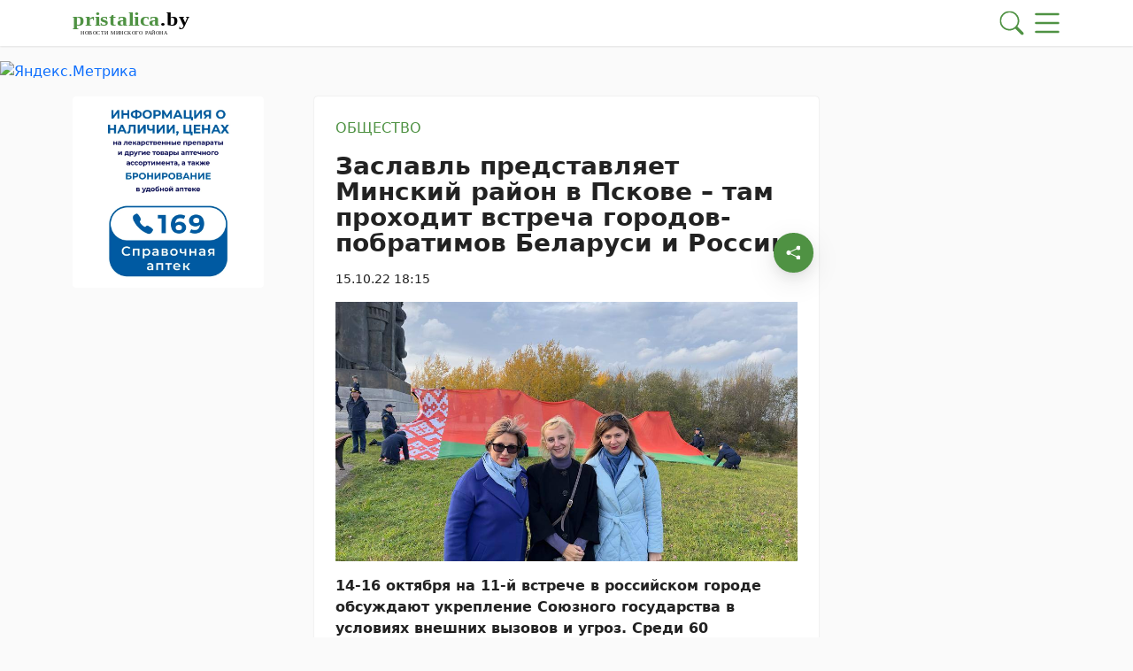

--- FILE ---
content_type: text/html; charset=UTF-8
request_url: https://pristalica.by/15102022/zaslavl-predstavlyaet-minskij-rajon-v-pskove-tam-prohodit-vstrecha-gorodov-pobratimov-belarusi-i-rossii/
body_size: 34996
content:
        <!DOCTYPE html> 
            <html lang="ru">
            <head>
            <meta http-equiv="Content-Type" content="text/html; charset=utf-8">
            <meta name="viewport" content="width=device-width, initial-scale=1, shrink-to-fit=no">
            <meta name="author" content="Limerencefox.com">

                        
            <meta name="yandex-verification" content="9d4863bd4ab51832">
<meta name="yandex-verification" content="4bfb77c514734f2b">
<!-- Yandex.RTB -->
<script>window.yaContextCb=window.yaContextCb||[]</script>
<script src="https://yandex.ru/ads/system/context.js" async></script>
<!-- Yandex.RTB --> 
            <!-- Google Tag Manager -->
<script async type="text/javascript">(function(w,d,s,l,i){w[l]=w[l]||[];w[l].push({'gtm.start':
new Date().getTime(),event:'gtm.js'});var f=d.getElementsByTagName(s)[0],
j=d.createElement(s),dl=l!='dataLayer'?'&l='+l:'';j.async=true;j.src=
'https://www.googletagmanager.com/gtm.js?id='+i+dl;f.parentNode.insertBefore(j,f);
})(window,document,'script','dataLayer','GTM-WJSJVCC');</script>
<!-- End Google Tag Manager -->
<meta name="dbd81c5fc3da0b09e1f27b2cd29ebd2e" content="">            
            
            <script>function loadAsync(e,t){var a,n=!1;a=document.createElement("script"),a.type="text/javascript",a.src=e,a.onreadystatechange=function(){n||this.readyState&&"complete"!=this.readyState||(n=!0,"function"==typeof t&&t())},a.onload=a.onreadystatechange,document.getElementsByTagName("head")[0].appendChild(a)}</script>
<meta name='robots' content='index, follow, max-image-preview:large, max-snippet:-1, max-video-preview:-1' />

	<!-- This site is optimized with the Yoast SEO plugin v26.6 - https://yoast.com/wordpress/plugins/seo/ -->
	<title>Заславль представляет Минский район в Пскове – там проходит встреча городов-побратимов Беларуси и России  - 15.10.2022</title>
	<meta name="description" content="14-16 октября на 11-й встрече в российском городе обсуждают укрепление Союзного государства в условиях внешних вызовов и угроз. Среди 60 белорусских и" />
	<link rel="canonical" href="https://pristalica.by/15102022/zaslavl-predstavlyaet-minskij-rajon-v-pskove-tam-prohodit-vstrecha-gorodov-pobratimov-belarusi-i-rossii/" />
	<meta property="og:locale" content="ru_RU" />
	<meta property="og:type" content="article" />
	<meta property="og:title" content="Заславль представляет Минский район в Пскове – там проходит встреча городов-побратимов Беларуси и России  - 15.10.2022" />
	<meta property="og:description" content="14-16 октября на 11-й встрече в российском городе обсуждают укрепление Союзного государства в условиях внешних вызовов и угроз. Среди 60 белорусских и" />
	<meta property="og:url" content="https://pristalica.by/15102022/zaslavl-predstavlyaet-minskij-rajon-v-pskove-tam-prohodit-vstrecha-gorodov-pobratimov-belarusi-i-rossii/" />
	<meta property="og:site_name" content="Пристоличье" />
	<meta property="article:published_time" content="2022-10-15T15:15:00+00:00" />
	<meta property="og:image" content="https://pristalica.by/wp-content/uploads/2022/10/image-2022-10-15-181317.jpg" />
	<meta property="og:image:width" content="1024" />
	<meta property="og:image:height" content="576" />
	<meta property="og:image:type" content="image/jpeg" />
	<meta name="author" content="Главный администратор" />
	<meta name="twitter:card" content="summary_large_image" />
	<meta name="twitter:label1" content="Написано автором" />
	<meta name="twitter:data1" content="Главный администратор" />
	<meta name="twitter:label2" content="Примерное время для чтения" />
	<meta name="twitter:data2" content="2 минуты" />
	<script type="application/ld+json" class="yoast-schema-graph">{"@context":"https://schema.org","@graph":[{"@type":"Article","@id":"https://pristalica.by/15102022/zaslavl-predstavlyaet-minskij-rajon-v-pskove-tam-prohodit-vstrecha-gorodov-pobratimov-belarusi-i-rossii/#article","isPartOf":{"@id":"https://pristalica.by/15102022/zaslavl-predstavlyaet-minskij-rajon-v-pskove-tam-prohodit-vstrecha-gorodov-pobratimov-belarusi-i-rossii/"},"author":{"name":"Главный администратор","@id":"https://pristalica.by/#/schema/person/ea10278c70e19f6462c1e845ad5b210f"},"headline":"Заславль представляет Минский район в Пскове – там проходит встреча городов-побратимов Беларуси и России ","datePublished":"2022-10-15T15:15:00+00:00","mainEntityOfPage":{"@id":"https://pristalica.by/15102022/zaslavl-predstavlyaet-minskij-rajon-v-pskove-tam-prohodit-vstrecha-gorodov-pobratimov-belarusi-i-rossii/"},"wordCount":167,"publisher":{"@id":"https://pristalica.by/#organization"},"image":{"@id":"https://pristalica.by/15102022/zaslavl-predstavlyaet-minskij-rajon-v-pskove-tam-prohodit-vstrecha-gorodov-pobratimov-belarusi-i-rossii/#primaryimage"},"thumbnailUrl":"https://pristalica.by/app/uploads/2022/10/image-2022-10-15-181317.jpg","articleSection":["Общество"],"inLanguage":"ru-RU"},{"@type":"WebPage","@id":"https://pristalica.by/15102022/zaslavl-predstavlyaet-minskij-rajon-v-pskove-tam-prohodit-vstrecha-gorodov-pobratimov-belarusi-i-rossii/","url":"https://pristalica.by/15102022/zaslavl-predstavlyaet-minskij-rajon-v-pskove-tam-prohodit-vstrecha-gorodov-pobratimov-belarusi-i-rossii/","name":"Заславль представляет Минский район в Пскове – там проходит встреча городов-побратимов Беларуси и России  - 15.10.2022","isPartOf":{"@id":"https://pristalica.by/#website"},"primaryImageOfPage":{"@id":"https://pristalica.by/15102022/zaslavl-predstavlyaet-minskij-rajon-v-pskove-tam-prohodit-vstrecha-gorodov-pobratimov-belarusi-i-rossii/#primaryimage"},"image":{"@id":"https://pristalica.by/15102022/zaslavl-predstavlyaet-minskij-rajon-v-pskove-tam-prohodit-vstrecha-gorodov-pobratimov-belarusi-i-rossii/#primaryimage"},"thumbnailUrl":"https://pristalica.by/app/uploads/2022/10/image-2022-10-15-181317.jpg","datePublished":"2022-10-15T15:15:00+00:00","description":"14-16 октября на 11-й встрече в российском городе обсуждают укрепление Союзного государства в условиях внешних вызовов и угроз. Среди 60 белорусских и","breadcrumb":{"@id":"https://pristalica.by/15102022/zaslavl-predstavlyaet-minskij-rajon-v-pskove-tam-prohodit-vstrecha-gorodov-pobratimov-belarusi-i-rossii/#breadcrumb"},"inLanguage":"ru-RU","potentialAction":[{"@type":"ReadAction","target":["https://pristalica.by/15102022/zaslavl-predstavlyaet-minskij-rajon-v-pskove-tam-prohodit-vstrecha-gorodov-pobratimov-belarusi-i-rossii/"]}]},{"@type":"ImageObject","inLanguage":"ru-RU","@id":"https://pristalica.by/15102022/zaslavl-predstavlyaet-minskij-rajon-v-pskove-tam-prohodit-vstrecha-gorodov-pobratimov-belarusi-i-rossii/#primaryimage","url":"https://pristalica.by/app/uploads/2022/10/image-2022-10-15-181317.jpg","contentUrl":"https://pristalica.by/app/uploads/2022/10/image-2022-10-15-181317.jpg","width":1024,"height":576},{"@type":"BreadcrumbList","@id":"https://pristalica.by/15102022/zaslavl-predstavlyaet-minskij-rajon-v-pskove-tam-prohodit-vstrecha-gorodov-pobratimov-belarusi-i-rossii/#breadcrumb","itemListElement":[{"@type":"ListItem","position":1,"name":"Главная","item":"https://pristalica.by/"},{"@type":"ListItem","position":2,"name":"Лента новостей","item":"https://pristalica.by/lenta-novostej/"},{"@type":"ListItem","position":3,"name":"Общество","item":"https://pristalica.by/category/obshhestvo/"},{"@type":"ListItem","position":4,"name":"Заславль представляет Минский район в Пскове – там проходит встреча городов-побратимов Беларуси и России "}]},{"@type":"WebSite","@id":"https://pristalica.by/#website","url":"https://pristalica.by/","name":"Пристоличье","description":"новости Минского района","publisher":{"@id":"https://pristalica.by/#organization"},"potentialAction":[{"@type":"SearchAction","target":{"@type":"EntryPoint","urlTemplate":"https://pristalica.by/?s={search_term_string}"},"query-input":{"@type":"PropertyValueSpecification","valueRequired":true,"valueName":"search_term_string"}}],"inLanguage":"ru-RU"},{"@type":"Organization","@id":"https://pristalica.by/#organization","name":"Пристоличье","url":"https://pristalica.by/","logo":{"@type":"ImageObject","inLanguage":"ru-RU","@id":"https://pristalica.by/#/schema/logo/image/","url":"https://pristalica.by/app/uploads/2022/06/logo@3x-100.jpg","contentUrl":"https://pristalica.by/app/uploads/2022/06/logo@3x-100.jpg","width":1106,"height":185,"caption":"Пристоличье"},"image":{"@id":"https://pristalica.by/#/schema/logo/image/"}},{"@type":"Person","@id":"https://pristalica.by/#/schema/person/ea10278c70e19f6462c1e845ad5b210f","name":"Главный администратор","image":{"@type":"ImageObject","inLanguage":"ru-RU","@id":"https://pristalica.by/#/schema/person/image/","url":"https://secure.gravatar.com/avatar/04bc6068bd097735ea18e02138413e40918e021ae7c5b8686e3291db409248c0?s=96&d=mm&r=g","contentUrl":"https://secure.gravatar.com/avatar/04bc6068bd097735ea18e02138413e40918e021ae7c5b8686e3291db409248c0?s=96&d=mm&r=g","caption":"Главный администратор"}}]}</script>
	<!-- / Yoast SEO plugin. -->


<script>
var wpo_server_info_css = {"user_agent":"Mozilla\/5.0 (Macintosh; Intel Mac OS X 10_15_7) AppleWebKit\/537.36 (KHTML, like Gecko) Chrome\/131.0.0.0 Safari\/537.36; ClaudeBot\/1.0; +claudebot@anthropic.com)"}
    var wpo_minbf3a16b2=document.createElement("link");wpo_minbf3a16b2.rel="stylesheet",wpo_minbf3a16b2.type="text/css",wpo_minbf3a16b2.media="async",wpo_minbf3a16b2.href="https://pristalica.by/app/themes/MP-News/assets/css/slick.css",wpo_minbf3a16b2.onload=function() {wpo_minbf3a16b2.media="all"},document.getElementsByTagName("head")[0].appendChild(wpo_minbf3a16b2);
</script>
<!-- ERROR: WP-Optimize Minify was not allowed to save its cache on - /var/www/pristalica_b_usr/data/www/pristalica.by/web/app/cache/wpo-minify/1767688548/assets/wpo-minify-header-9e380e4e.min.css --><!-- Please check if the path above is correct and ensure your server has write permission there! --><style id='wp-img-auto-sizes-contain-inline-css' type='text/css'>
img:is([sizes=auto i],[sizes^="auto," i]){contain-intrinsic-size:3000px 1500px}
/*# sourceURL=wp-img-auto-sizes-contain-inline-css */
</style>
<style id='wp-block-library-inline-css' type='text/css'>
:root{--wp-block-synced-color:#7a00df;--wp-block-synced-color--rgb:122,0,223;--wp-bound-block-color:var(--wp-block-synced-color);--wp-editor-canvas-background:#ddd;--wp-admin-theme-color:#007cba;--wp-admin-theme-color--rgb:0,124,186;--wp-admin-theme-color-darker-10:#006ba1;--wp-admin-theme-color-darker-10--rgb:0,107,160.5;--wp-admin-theme-color-darker-20:#005a87;--wp-admin-theme-color-darker-20--rgb:0,90,135;--wp-admin-border-width-focus:2px}@media (min-resolution:192dpi){:root{--wp-admin-border-width-focus:1.5px}}.wp-element-button{cursor:pointer}:root .has-very-light-gray-background-color{background-color:#eee}:root .has-very-dark-gray-background-color{background-color:#313131}:root .has-very-light-gray-color{color:#eee}:root .has-very-dark-gray-color{color:#313131}:root .has-vivid-green-cyan-to-vivid-cyan-blue-gradient-background{background:linear-gradient(135deg,#00d084,#0693e3)}:root .has-purple-crush-gradient-background{background:linear-gradient(135deg,#34e2e4,#4721fb 50%,#ab1dfe)}:root .has-hazy-dawn-gradient-background{background:linear-gradient(135deg,#faaca8,#dad0ec)}:root .has-subdued-olive-gradient-background{background:linear-gradient(135deg,#fafae1,#67a671)}:root .has-atomic-cream-gradient-background{background:linear-gradient(135deg,#fdd79a,#004a59)}:root .has-nightshade-gradient-background{background:linear-gradient(135deg,#330968,#31cdcf)}:root .has-midnight-gradient-background{background:linear-gradient(135deg,#020381,#2874fc)}:root{--wp--preset--font-size--normal:16px;--wp--preset--font-size--huge:42px}.has-regular-font-size{font-size:1em}.has-larger-font-size{font-size:2.625em}.has-normal-font-size{font-size:var(--wp--preset--font-size--normal)}.has-huge-font-size{font-size:var(--wp--preset--font-size--huge)}.has-text-align-center{text-align:center}.has-text-align-left{text-align:left}.has-text-align-right{text-align:right}.has-fit-text{white-space:nowrap!important}#end-resizable-editor-section{display:none}.aligncenter{clear:both}.items-justified-left{justify-content:flex-start}.items-justified-center{justify-content:center}.items-justified-right{justify-content:flex-end}.items-justified-space-between{justify-content:space-between}.screen-reader-text{border:0;clip-path:inset(50%);height:1px;margin:-1px;overflow:hidden;padding:0;position:absolute;width:1px;word-wrap:normal!important}.screen-reader-text:focus{background-color:#ddd;clip-path:none;color:#444;display:block;font-size:1em;height:auto;left:5px;line-height:normal;padding:15px 23px 14px;text-decoration:none;top:5px;width:auto;z-index:100000}html :where(.has-border-color){border-style:solid}html :where([style*=border-top-color]){border-top-style:solid}html :where([style*=border-right-color]){border-right-style:solid}html :where([style*=border-bottom-color]){border-bottom-style:solid}html :where([style*=border-left-color]){border-left-style:solid}html :where([style*=border-width]){border-style:solid}html :where([style*=border-top-width]){border-top-style:solid}html :where([style*=border-right-width]){border-right-style:solid}html :where([style*=border-bottom-width]){border-bottom-style:solid}html :where([style*=border-left-width]){border-left-style:solid}html :where(img[class*=wp-image-]){height:auto;max-width:100%}:where(figure){margin:0 0 1em}html :where(.is-position-sticky){--wp-admin--admin-bar--position-offset:var(--wp-admin--admin-bar--height,0px)}@media screen and (max-width:600px){html :where(.is-position-sticky){--wp-admin--admin-bar--position-offset:0px}}

/*# sourceURL=wp-block-library-inline-css */
</style><style id='wp-block-image-inline-css' type='text/css'>
.wp-block-image>a,.wp-block-image>figure>a{display:inline-block}.wp-block-image img{box-sizing:border-box;height:auto;max-width:100%;vertical-align:bottom}@media not (prefers-reduced-motion){.wp-block-image img.hide{visibility:hidden}.wp-block-image img.show{animation:show-content-image .4s}}.wp-block-image[style*=border-radius] img,.wp-block-image[style*=border-radius]>a{border-radius:inherit}.wp-block-image.has-custom-border img{box-sizing:border-box}.wp-block-image.aligncenter{text-align:center}.wp-block-image.alignfull>a,.wp-block-image.alignwide>a{width:100%}.wp-block-image.alignfull img,.wp-block-image.alignwide img{height:auto;width:100%}.wp-block-image .aligncenter,.wp-block-image .alignleft,.wp-block-image .alignright,.wp-block-image.aligncenter,.wp-block-image.alignleft,.wp-block-image.alignright{display:table}.wp-block-image .aligncenter>figcaption,.wp-block-image .alignleft>figcaption,.wp-block-image .alignright>figcaption,.wp-block-image.aligncenter>figcaption,.wp-block-image.alignleft>figcaption,.wp-block-image.alignright>figcaption{caption-side:bottom;display:table-caption}.wp-block-image .alignleft{float:left;margin:.5em 1em .5em 0}.wp-block-image .alignright{float:right;margin:.5em 0 .5em 1em}.wp-block-image .aligncenter{margin-left:auto;margin-right:auto}.wp-block-image :where(figcaption){margin-bottom:1em;margin-top:.5em}.wp-block-image.is-style-circle-mask img{border-radius:9999px}@supports ((-webkit-mask-image:none) or (mask-image:none)) or (-webkit-mask-image:none){.wp-block-image.is-style-circle-mask img{border-radius:0;-webkit-mask-image:url('data:image/svg+xml;utf8,<svg viewBox="0 0 100 100" xmlns="http://www.w3.org/2000/svg"><circle cx="50" cy="50" r="50"/></svg>');mask-image:url('data:image/svg+xml;utf8,<svg viewBox="0 0 100 100" xmlns="http://www.w3.org/2000/svg"><circle cx="50" cy="50" r="50"/></svg>');mask-mode:alpha;-webkit-mask-position:center;mask-position:center;-webkit-mask-repeat:no-repeat;mask-repeat:no-repeat;-webkit-mask-size:contain;mask-size:contain}}:root :where(.wp-block-image.is-style-rounded img,.wp-block-image .is-style-rounded img){border-radius:9999px}.wp-block-image figure{margin:0}.wp-lightbox-container{display:flex;flex-direction:column;position:relative}.wp-lightbox-container img{cursor:zoom-in}.wp-lightbox-container img:hover+button{opacity:1}.wp-lightbox-container button{align-items:center;backdrop-filter:blur(16px) saturate(180%);background-color:#5a5a5a40;border:none;border-radius:4px;cursor:zoom-in;display:flex;height:20px;justify-content:center;opacity:0;padding:0;position:absolute;right:16px;text-align:center;top:16px;width:20px;z-index:100}@media not (prefers-reduced-motion){.wp-lightbox-container button{transition:opacity .2s ease}}.wp-lightbox-container button:focus-visible{outline:3px auto #5a5a5a40;outline:3px auto -webkit-focus-ring-color;outline-offset:3px}.wp-lightbox-container button:hover{cursor:pointer;opacity:1}.wp-lightbox-container button:focus{opacity:1}.wp-lightbox-container button:focus,.wp-lightbox-container button:hover,.wp-lightbox-container button:not(:hover):not(:active):not(.has-background){background-color:#5a5a5a40;border:none}.wp-lightbox-overlay{box-sizing:border-box;cursor:zoom-out;height:100vh;left:0;overflow:hidden;position:fixed;top:0;visibility:hidden;width:100%;z-index:100000}.wp-lightbox-overlay .close-button{align-items:center;cursor:pointer;display:flex;justify-content:center;min-height:40px;min-width:40px;padding:0;position:absolute;right:calc(env(safe-area-inset-right) + 16px);top:calc(env(safe-area-inset-top) + 16px);z-index:5000000}.wp-lightbox-overlay .close-button:focus,.wp-lightbox-overlay .close-button:hover,.wp-lightbox-overlay .close-button:not(:hover):not(:active):not(.has-background){background:none;border:none}.wp-lightbox-overlay .lightbox-image-container{height:var(--wp--lightbox-container-height);left:50%;overflow:hidden;position:absolute;top:50%;transform:translate(-50%,-50%);transform-origin:top left;width:var(--wp--lightbox-container-width);z-index:9999999999}.wp-lightbox-overlay .wp-block-image{align-items:center;box-sizing:border-box;display:flex;height:100%;justify-content:center;margin:0;position:relative;transform-origin:0 0;width:100%;z-index:3000000}.wp-lightbox-overlay .wp-block-image img{height:var(--wp--lightbox-image-height);min-height:var(--wp--lightbox-image-height);min-width:var(--wp--lightbox-image-width);width:var(--wp--lightbox-image-width)}.wp-lightbox-overlay .wp-block-image figcaption{display:none}.wp-lightbox-overlay button{background:none;border:none}.wp-lightbox-overlay .scrim{background-color:#fff;height:100%;opacity:.9;position:absolute;width:100%;z-index:2000000}.wp-lightbox-overlay.active{visibility:visible}@media not (prefers-reduced-motion){.wp-lightbox-overlay.active{animation:turn-on-visibility .25s both}.wp-lightbox-overlay.active img{animation:turn-on-visibility .35s both}.wp-lightbox-overlay.show-closing-animation:not(.active){animation:turn-off-visibility .35s both}.wp-lightbox-overlay.show-closing-animation:not(.active) img{animation:turn-off-visibility .25s both}.wp-lightbox-overlay.zoom.active{animation:none;opacity:1;visibility:visible}.wp-lightbox-overlay.zoom.active .lightbox-image-container{animation:lightbox-zoom-in .4s}.wp-lightbox-overlay.zoom.active .lightbox-image-container img{animation:none}.wp-lightbox-overlay.zoom.active .scrim{animation:turn-on-visibility .4s forwards}.wp-lightbox-overlay.zoom.show-closing-animation:not(.active){animation:none}.wp-lightbox-overlay.zoom.show-closing-animation:not(.active) .lightbox-image-container{animation:lightbox-zoom-out .4s}.wp-lightbox-overlay.zoom.show-closing-animation:not(.active) .lightbox-image-container img{animation:none}.wp-lightbox-overlay.zoom.show-closing-animation:not(.active) .scrim{animation:turn-off-visibility .4s forwards}}@keyframes show-content-image{0%{visibility:hidden}99%{visibility:hidden}to{visibility:visible}}@keyframes turn-on-visibility{0%{opacity:0}to{opacity:1}}@keyframes turn-off-visibility{0%{opacity:1;visibility:visible}99%{opacity:0;visibility:visible}to{opacity:0;visibility:hidden}}@keyframes lightbox-zoom-in{0%{transform:translate(calc((-100vw + var(--wp--lightbox-scrollbar-width))/2 + var(--wp--lightbox-initial-left-position)),calc(-50vh + var(--wp--lightbox-initial-top-position))) scale(var(--wp--lightbox-scale))}to{transform:translate(-50%,-50%) scale(1)}}@keyframes lightbox-zoom-out{0%{transform:translate(-50%,-50%) scale(1);visibility:visible}99%{visibility:visible}to{transform:translate(calc((-100vw + var(--wp--lightbox-scrollbar-width))/2 + var(--wp--lightbox-initial-left-position)),calc(-50vh + var(--wp--lightbox-initial-top-position))) scale(var(--wp--lightbox-scale));visibility:hidden}}
/*# sourceURL=https://pristalica.by/wp/wp-includes/blocks/image/style.min.css */
</style>
<style id='wp-block-paragraph-inline-css' type='text/css'>
.is-small-text{font-size:.875em}.is-regular-text{font-size:1em}.is-large-text{font-size:2.25em}.is-larger-text{font-size:3em}.has-drop-cap:not(:focus):first-letter{float:left;font-size:8.4em;font-style:normal;font-weight:100;line-height:.68;margin:.05em .1em 0 0;text-transform:uppercase}body.rtl .has-drop-cap:not(:focus):first-letter{float:none;margin-left:.1em}p.has-drop-cap.has-background{overflow:hidden}:root :where(p.has-background){padding:1.25em 2.375em}:where(p.has-text-color:not(.has-link-color)) a{color:inherit}p.has-text-align-left[style*="writing-mode:vertical-lr"],p.has-text-align-right[style*="writing-mode:vertical-rl"]{rotate:180deg}
/*# sourceURL=https://pristalica.by/wp/wp-includes/blocks/paragraph/style.min.css */
</style>
<style id='global-styles-inline-css' type='text/css'>
:root{--wp--preset--aspect-ratio--square: 1;--wp--preset--aspect-ratio--4-3: 4/3;--wp--preset--aspect-ratio--3-4: 3/4;--wp--preset--aspect-ratio--3-2: 3/2;--wp--preset--aspect-ratio--2-3: 2/3;--wp--preset--aspect-ratio--16-9: 16/9;--wp--preset--aspect-ratio--9-16: 9/16;--wp--preset--color--black: #000000;--wp--preset--color--cyan-bluish-gray: #abb8c3;--wp--preset--color--white: #ffffff;--wp--preset--color--pale-pink: #f78da7;--wp--preset--color--vivid-red: #cf2e2e;--wp--preset--color--luminous-vivid-orange: #ff6900;--wp--preset--color--luminous-vivid-amber: #fcb900;--wp--preset--color--light-green-cyan: #7bdcb5;--wp--preset--color--vivid-green-cyan: #00d084;--wp--preset--color--pale-cyan-blue: #8ed1fc;--wp--preset--color--vivid-cyan-blue: #0693e3;--wp--preset--color--vivid-purple: #9b51e0;--wp--preset--color--tan: #E6DBAD;--wp--preset--color--yellow: #FDE64B;--wp--preset--color--orange: #ED7014;--wp--preset--color--red: #D0312D;--wp--preset--color--pink: #b565a7;--wp--preset--color--purple: #A32CC4;--wp--preset--color--blue: #3A43BA;--wp--preset--color--green: #3BB143;--wp--preset--color--brown: #231709;--wp--preset--color--grey: #6C626D;--wp--preset--gradient--vivid-cyan-blue-to-vivid-purple: linear-gradient(135deg,rgb(6,147,227) 0%,rgb(155,81,224) 100%);--wp--preset--gradient--light-green-cyan-to-vivid-green-cyan: linear-gradient(135deg,rgb(122,220,180) 0%,rgb(0,208,130) 100%);--wp--preset--gradient--luminous-vivid-amber-to-luminous-vivid-orange: linear-gradient(135deg,rgb(252,185,0) 0%,rgb(255,105,0) 100%);--wp--preset--gradient--luminous-vivid-orange-to-vivid-red: linear-gradient(135deg,rgb(255,105,0) 0%,rgb(207,46,46) 100%);--wp--preset--gradient--very-light-gray-to-cyan-bluish-gray: linear-gradient(135deg,rgb(238,238,238) 0%,rgb(169,184,195) 100%);--wp--preset--gradient--cool-to-warm-spectrum: linear-gradient(135deg,rgb(74,234,220) 0%,rgb(151,120,209) 20%,rgb(207,42,186) 40%,rgb(238,44,130) 60%,rgb(251,105,98) 80%,rgb(254,248,76) 100%);--wp--preset--gradient--blush-light-purple: linear-gradient(135deg,rgb(255,206,236) 0%,rgb(152,150,240) 100%);--wp--preset--gradient--blush-bordeaux: linear-gradient(135deg,rgb(254,205,165) 0%,rgb(254,45,45) 50%,rgb(107,0,62) 100%);--wp--preset--gradient--luminous-dusk: linear-gradient(135deg,rgb(255,203,112) 0%,rgb(199,81,192) 50%,rgb(65,88,208) 100%);--wp--preset--gradient--pale-ocean: linear-gradient(135deg,rgb(255,245,203) 0%,rgb(182,227,212) 50%,rgb(51,167,181) 100%);--wp--preset--gradient--electric-grass: linear-gradient(135deg,rgb(202,248,128) 0%,rgb(113,206,126) 100%);--wp--preset--gradient--midnight: linear-gradient(135deg,rgb(2,3,129) 0%,rgb(40,116,252) 100%);--wp--preset--font-size--small: 12px;--wp--preset--font-size--medium: 20px;--wp--preset--font-size--large: 36px;--wp--preset--font-size--x-large: 42px;--wp--preset--font-size--regular: 16px;--wp--preset--font-size--larger: 36px;--wp--preset--font-size--huge: 48px;--wp--preset--spacing--20: 0.44rem;--wp--preset--spacing--30: 0.67rem;--wp--preset--spacing--40: 1rem;--wp--preset--spacing--50: 1.5rem;--wp--preset--spacing--60: 2.25rem;--wp--preset--spacing--70: 3.38rem;--wp--preset--spacing--80: 5.06rem;--wp--preset--shadow--natural: 6px 6px 9px rgba(0, 0, 0, 0.2);--wp--preset--shadow--deep: 12px 12px 50px rgba(0, 0, 0, 0.4);--wp--preset--shadow--sharp: 6px 6px 0px rgba(0, 0, 0, 0.2);--wp--preset--shadow--outlined: 6px 6px 0px -3px rgb(255, 255, 255), 6px 6px rgb(0, 0, 0);--wp--preset--shadow--crisp: 6px 6px 0px rgb(0, 0, 0);}:where(.is-layout-flex){gap: 0.5em;}:where(.is-layout-grid){gap: 0.5em;}body .is-layout-flex{display: flex;}.is-layout-flex{flex-wrap: wrap;align-items: center;}.is-layout-flex > :is(*, div){margin: 0;}body .is-layout-grid{display: grid;}.is-layout-grid > :is(*, div){margin: 0;}:where(.wp-block-columns.is-layout-flex){gap: 2em;}:where(.wp-block-columns.is-layout-grid){gap: 2em;}:where(.wp-block-post-template.is-layout-flex){gap: 1.25em;}:where(.wp-block-post-template.is-layout-grid){gap: 1.25em;}.has-black-color{color: var(--wp--preset--color--black) !important;}.has-cyan-bluish-gray-color{color: var(--wp--preset--color--cyan-bluish-gray) !important;}.has-white-color{color: var(--wp--preset--color--white) !important;}.has-pale-pink-color{color: var(--wp--preset--color--pale-pink) !important;}.has-vivid-red-color{color: var(--wp--preset--color--vivid-red) !important;}.has-luminous-vivid-orange-color{color: var(--wp--preset--color--luminous-vivid-orange) !important;}.has-luminous-vivid-amber-color{color: var(--wp--preset--color--luminous-vivid-amber) !important;}.has-light-green-cyan-color{color: var(--wp--preset--color--light-green-cyan) !important;}.has-vivid-green-cyan-color{color: var(--wp--preset--color--vivid-green-cyan) !important;}.has-pale-cyan-blue-color{color: var(--wp--preset--color--pale-cyan-blue) !important;}.has-vivid-cyan-blue-color{color: var(--wp--preset--color--vivid-cyan-blue) !important;}.has-vivid-purple-color{color: var(--wp--preset--color--vivid-purple) !important;}.has-black-background-color{background-color: var(--wp--preset--color--black) !important;}.has-cyan-bluish-gray-background-color{background-color: var(--wp--preset--color--cyan-bluish-gray) !important;}.has-white-background-color{background-color: var(--wp--preset--color--white) !important;}.has-pale-pink-background-color{background-color: var(--wp--preset--color--pale-pink) !important;}.has-vivid-red-background-color{background-color: var(--wp--preset--color--vivid-red) !important;}.has-luminous-vivid-orange-background-color{background-color: var(--wp--preset--color--luminous-vivid-orange) !important;}.has-luminous-vivid-amber-background-color{background-color: var(--wp--preset--color--luminous-vivid-amber) !important;}.has-light-green-cyan-background-color{background-color: var(--wp--preset--color--light-green-cyan) !important;}.has-vivid-green-cyan-background-color{background-color: var(--wp--preset--color--vivid-green-cyan) !important;}.has-pale-cyan-blue-background-color{background-color: var(--wp--preset--color--pale-cyan-blue) !important;}.has-vivid-cyan-blue-background-color{background-color: var(--wp--preset--color--vivid-cyan-blue) !important;}.has-vivid-purple-background-color{background-color: var(--wp--preset--color--vivid-purple) !important;}.has-black-border-color{border-color: var(--wp--preset--color--black) !important;}.has-cyan-bluish-gray-border-color{border-color: var(--wp--preset--color--cyan-bluish-gray) !important;}.has-white-border-color{border-color: var(--wp--preset--color--white) !important;}.has-pale-pink-border-color{border-color: var(--wp--preset--color--pale-pink) !important;}.has-vivid-red-border-color{border-color: var(--wp--preset--color--vivid-red) !important;}.has-luminous-vivid-orange-border-color{border-color: var(--wp--preset--color--luminous-vivid-orange) !important;}.has-luminous-vivid-amber-border-color{border-color: var(--wp--preset--color--luminous-vivid-amber) !important;}.has-light-green-cyan-border-color{border-color: var(--wp--preset--color--light-green-cyan) !important;}.has-vivid-green-cyan-border-color{border-color: var(--wp--preset--color--vivid-green-cyan) !important;}.has-pale-cyan-blue-border-color{border-color: var(--wp--preset--color--pale-cyan-blue) !important;}.has-vivid-cyan-blue-border-color{border-color: var(--wp--preset--color--vivid-cyan-blue) !important;}.has-vivid-purple-border-color{border-color: var(--wp--preset--color--vivid-purple) !important;}.has-vivid-cyan-blue-to-vivid-purple-gradient-background{background: var(--wp--preset--gradient--vivid-cyan-blue-to-vivid-purple) !important;}.has-light-green-cyan-to-vivid-green-cyan-gradient-background{background: var(--wp--preset--gradient--light-green-cyan-to-vivid-green-cyan) !important;}.has-luminous-vivid-amber-to-luminous-vivid-orange-gradient-background{background: var(--wp--preset--gradient--luminous-vivid-amber-to-luminous-vivid-orange) !important;}.has-luminous-vivid-orange-to-vivid-red-gradient-background{background: var(--wp--preset--gradient--luminous-vivid-orange-to-vivid-red) !important;}.has-very-light-gray-to-cyan-bluish-gray-gradient-background{background: var(--wp--preset--gradient--very-light-gray-to-cyan-bluish-gray) !important;}.has-cool-to-warm-spectrum-gradient-background{background: var(--wp--preset--gradient--cool-to-warm-spectrum) !important;}.has-blush-light-purple-gradient-background{background: var(--wp--preset--gradient--blush-light-purple) !important;}.has-blush-bordeaux-gradient-background{background: var(--wp--preset--gradient--blush-bordeaux) !important;}.has-luminous-dusk-gradient-background{background: var(--wp--preset--gradient--luminous-dusk) !important;}.has-pale-ocean-gradient-background{background: var(--wp--preset--gradient--pale-ocean) !important;}.has-electric-grass-gradient-background{background: var(--wp--preset--gradient--electric-grass) !important;}.has-midnight-gradient-background{background: var(--wp--preset--gradient--midnight) !important;}.has-small-font-size{font-size: var(--wp--preset--font-size--small) !important;}.has-medium-font-size{font-size: var(--wp--preset--font-size--medium) !important;}.has-large-font-size{font-size: var(--wp--preset--font-size--large) !important;}.has-x-large-font-size{font-size: var(--wp--preset--font-size--x-large) !important;}
/*# sourceURL=global-styles-inline-css */
</style>

<style id='classic-theme-styles-inline-css' type='text/css'>
/*! This file is auto-generated */
.wp-block-button__link{color:#fff;background-color:#32373c;border-radius:9999px;box-shadow:none;text-decoration:none;padding:calc(.667em + 2px) calc(1.333em + 2px);font-size:1.125em}.wp-block-file__button{background:#32373c;color:#fff;text-decoration:none}
/*# sourceURL=/wp-includes/css/classic-themes.min.css */
</style>
<link rel='stylesheet' id='style-css-css' href='https://pristalica.by/app/themes/MP-News/style.css' type='text/css' media='all' />
<link rel='stylesheet' id='bootstrap-min-css-css' href='https://pristalica.by/app/themes/MP-News/assets/css/bootstrap.min.css' type='text/css' media='all' />
<script>
var wpo_server_info_js = {"user_agent":"Mozilla\/5.0 (Macintosh; Intel Mac OS X 10_15_7) AppleWebKit\/537.36 (KHTML, like Gecko) Chrome\/131.0.0.0 Safari\/537.36; ClaudeBot\/1.0; +claudebot@anthropic.com)"}
    loadAsync('https://pristalica.by/app/themes/MP-News/assets/js/bootstrap.bundle.min.js', null);
</script>
<!-- ERROR: WP-Optimize minify was not allowed to save its cache on - /var/www/pristalica_b_usr/data/www/pristalica.by/web/app/cache/wpo-minify/1767688548/assets/wpo-minify-header-32670d98.min.js --><!-- Please check if the path above is correct and ensure your server has write permission there! --><!-- If you found a bug, please report this on https://wordpress.org/support/plugin/wp-optimize/ --><!-- ERROR: WP-Optimize minify was not allowed to save its cache on - /var/www/pristalica_b_usr/data/www/pristalica.by/web/app/cache/wpo-minify/1767688548/assets/wpo-minify-header-e1530a72.min.js --><!-- Please check if the path above is correct and ensure your server has write permission there! --><!-- If you found a bug, please report this on https://wordpress.org/support/plugin/wp-optimize/ --><script type="text/javascript" src="https://pristalica.by/wp/wp-includes/js/jquery/jquery.min.js" id="jquery-core-js"></script>
<script type="text/javascript" id="image-watermark-no-right-click-js-before">
/* <![CDATA[ */
var iwArgsNoRightClick = {"rightclick":"N","draganddrop":"N","devtools":"Y","enableToast":"Y","toastMessage":"This content is protected"};

//# sourceURL=image-watermark-no-right-click-js-before
/* ]]> */
</script>
<script type="text/javascript" src="https://pristalica.by/app/plugins/image-watermark/js/no-right-click.js" id="image-watermark-no-right-click-js"></script>
<script type="text/javascript" src="https://pristalica.by/app/themes/MP-News/assets/js/common.js" id="common-js-js"></script>
<script type="text/javascript" src="https://pristalica.by/app/themes/MP-News/assets/js/post.js" id="post-js-js"></script>
<script type="text/javascript" src="https://pristalica.by/app/cache/wpo-minify/1767688548/assets/wpo-minify-header-6fd407cc.min.js" id="wpo_min-header-1-js"></script>
<script type="text/javascript" src="https://pristalica.by/app/themes/MP-News/assets/js/slick.min.js" id="slick-min-js-js"></script>
<link rel="icon" href="https://pristalica.by/app/uploads/2022/06/cropped-favicon-32x32.webp" sizes="32x32" />
<link rel="icon" href="https://pristalica.by/app/uploads/2022/06/cropped-favicon-192x192.webp" sizes="192x192" />
<link rel="apple-touch-icon" href="https://pristalica.by/app/uploads/2022/06/cropped-favicon-180x180.webp" />
<meta name="msapplication-TileImage" content="https://pristalica.by/app/uploads/2022/06/cropped-favicon-270x270.webp" />
		<style type="text/css" id="wp-custom-css">
			.adv-blocks .adv-blocks__block img {
	object-fit: contain;
	border-radius: 0.25rem;
}
.adv-blocks .adv-blocks__block .card__img {
	box-shadow: none;
}
.wp-block-video,
.wp-block-video video {
	max-height:300px;
}
.post__content figure.wp-block-gallery figure figcaption {
	text-align: center !important;
}
.adv-blocks .adv-blocks__block img {
	background: #fff;
	padding: 1rem;
}
.adv-blocks > .col-xl-4:nth-child(3) .adv-blocks__block .card__img {
	height: 100%;
}

.post__content h2 {
                font-size: 1.5rem;
            }

            .post__content h3 {
                font-size: 1.35rem;
            }

            .post__content h4 {
                font-size: 1.25rem;
            }

            .post__content h5 {
                font-size: 1.15rem;
            }

            .post__content h6 {
                font-size: 1rem
            }		</style>
		            
            
        <style>
            :root {
                --bs-body-bg: #fafafa !important;
                --bs-body-text: #222222 !important;
                --bs-main-color: #4f9243 !important;
                --bs-main-color-soft: #4f924382 !important;
                --bs-main-color-transparent: #4f924329 !important;
                --breadcrumb-first-icon: url("data:image/svg+xml,%3Csvg viewBox='0 0 16 16' id='bi-house' class='bi bi-house' fill='' xmlns='http://www.w3.org/2000/svg'%3E%3Cpath fill-rule='evenodd' d='M2 13.5V7h1v6.5a.5.5 0 0 0 .5.5h9a.5.5 0 0 0 .5-.5V7h1v6.5a1.5 1.5 0 0 1-1.5 1.5h-9A1.5 1.5 0 0 1 2 13.5zm11-11V6l-2-2V2.5a.5.5 0 0 1 .5-.5h1a.5.5 0 0 1 .5.5z'/%3E%3Cpath fill-rule='evenodd' d='M7.293 1.5a1 1 0 0 1 1.414 0l6.647 6.646a.5.5 0 0 1-.708.708L8 2.207 1.354 8.854a.5.5 0 1 1-.708-.708L7.293 1.5z'/%3E%3C/svg%3E") !important;
                --breadcrumb-first-icon-hover: url("data:image/svg+xml,%3Csvg viewBox='0 0 16 16' id='bi-house' class='bi bi-house' fill='rgb(79, 146, 67)' xmlns='http://www.w3.org/2000/svg'%3E%3Cpath fill-rule='evenodd' d='M2 13.5V7h1v6.5a.5.5 0 0 0 .5.5h9a.5.5 0 0 0 .5-.5V7h1v6.5a1.5 1.5 0 0 1-1.5 1.5h-9A1.5 1.5 0 0 1 2 13.5zm11-11V6l-2-2V2.5a.5.5 0 0 1 .5-.5h1a.5.5 0 0 1 .5.5z'/%3E%3Cpath fill-rule='evenodd' d='M7.293 1.5a1 1 0 0 1 1.414 0l6.647 6.646a.5.5 0 0 1-.708.708L8 2.207 1.354 8.854a.5.5 0 1 1-.708-.708L7.293 1.5z'/%3E%3C/svg%3E") !important;
                --blockquote-icon: url("data:image/svg+xml,%3Csvg fill='rgb(79, 146, 67)' viewBox='0 0 5 3' xmlns='http://www.w3.org/2000/svg'%3E%3Cpath d='M3.44455 0.772003C3.66855 0.772003 3.85655 0.852003 4.00855 1.012C4.16855 1.164 4.24855 1.352 4.24855 1.576C4.24855 1.792 4.21255 1.988 4.14055 2.164C4.06855 2.34 3.98455 2.492 3.88855 2.62C3.79255 2.74 3.70055 2.832 3.61255 2.896C3.52455 2.96 3.46455 2.992 3.43255 2.992C3.46455 2.96 3.49255 2.912 3.51655 2.848C3.54855 2.776 3.56455 2.708 3.56455 2.644C3.57255 2.572 3.56455 2.512 3.54056 2.464C3.52455 2.408 3.49255 2.38 3.44455 2.38C3.22055 2.38 3.02855 2.304 2.86855 2.152C2.71655 1.992 2.64055 1.8 2.64055 1.576C2.64055 1.352 2.71655 1.164 2.86855 1.012C3.02855 0.852003 3.22055 0.772003 3.44455 0.772003ZM1.57255 0.772003C1.79655 0.772003 1.98455 0.852003 2.13655 1.012C2.29655 1.164 2.37655 1.352 2.37655 1.576C2.37655 1.792 2.34055 1.988 2.26855 2.164C2.19655 2.34 2.11255 2.492 2.01655 2.62C1.92055 2.74 1.82855 2.832 1.74055 2.896C1.65255 2.96 1.59255 2.992 1.56055 2.992C1.59255 2.96 1.62055 2.912 1.64455 2.848C1.67655 2.776 1.69255 2.708 1.69255 2.644C1.70055 2.572 1.69255 2.512 1.66855 2.464C1.65255 2.408 1.62055 2.38 1.57255 2.38C1.34855 2.38 1.15655 2.304 0.996555 2.152C0.844555 1.992 0.768555 1.8 0.768555 1.576C0.768555 1.352 0.844555 1.164 0.996555 1.012C1.15655 0.852003 1.34855 0.772003 1.57255 0.772003Z'/%3E%3C/svg%3E") !important;
            }
        </style>
    
        </head>
            <body>
            
            <!-- Google Tag Manager (noscript) -->
<noscript><iframe src="https://www.googletagmanager.com/ns.html?id=GTM-WJSJVCC"
height="0" width="0" style="display:none;visibility:hidden"></iframe></noscript>
<!-- End Google Tag Manager (noscript) --> 
    
        <div class="svgs d-none">
            <svg>
                <symbol id="logo" xmlns="http://www.w3.org/2000/svg" viewBox="0 0 163.82 35.39">
  <defs>
    <style>
      .cls-1, .cls-2, .cls-3 {
        isolation: isolate;
      }

      .cls-1, .cls-3 {
        font-family: Humanist777BT-BlackCondensedB, 'Humnst777 BlkCn BT';
        font-size: 25.71px;
        font-weight: 800;
      }

      .cls-2 {
        font-family: HelveticaNeueCyr-Roman, HelveticaNeueCyr;
        font-size: 8px;
        letter-spacing: .09em;
      }

      .cls-3 {
        fill: #4f9243;
      }
    </style>
  </defs>
  <text class="cls-3" transform="translate(0 21.78) scale(1.18 1)"><tspan x="0" y="0">pristalica</tspan></text>
  <text class="cls-1" transform="translate(123.38 21.78) scale(1.18 1)"><tspan x="0" y="0">.by</tspan></text>
  <text class="cls-2" transform="translate(11.19 33.68) scale(.98 1)"><tspan x="0" y="0">НОВОСТИ МИНСКОГО РАЙОНА</tspan></text>
</symbol>                                <symbol viewBox="0 0 24 24" id="menu" class="gb_i" focusable="false"><path d="M6,8c1.1,0 2,-0.9 2,-2s-0.9,-2 -2,-2 -2,0.9 -2,2 0.9,2 2,2zM12,20c1.1,0 2,-0.9 2,-2s-0.9,-2 -2,-2 -2,0.9 -2,2 0.9,2 2,2zM6,20c1.1,0 2,-0.9 2,-2s-0.9,-2 -2,-2 -2,0.9 -2,2 0.9,2 2,2zM6,14c1.1,0 2,-0.9 2,-2s-0.9,-2 -2,-2 -2,0.9 -2,2 0.9,2 2,2zM12,14c1.1,0 2,-0.9 2,-2s-0.9,-2 -2,-2 -2,0.9 -2,2 0.9,2 2,2zM16,6c0,1.1 0.9,2 2,2s2,-0.9 2,-2 -0.9,-2 -2,-2 -2,0.9 -2,2zM12,8c1.1,0 2,-0.9 2,-2s-0.9,-2 -2,-2 -2,0.9 -2,2 0.9,2 2,2zM18,14c1.1,0 2,-0.9 2,-2s-0.9,-2 -2,-2 -2,0.9 -2,2 0.9,2 2,2zM18,20c1.1,0 2,-0.9 2,-2s-0.9,-2 -2,-2 -2,0.9 -2,2 0.9,2 2,2z"></path></symbol>
                <symbol viewBox="0 0 16 16" id="bi-list" class="bi bi-list" xmlns="http://www.w3.org/2000/svg"><path fill-rule="evenodd" clip-rule="evenodd" d="M2.5 12a.5.5 0 0 1 .5-.5h10a.5.5 0 0 1 0 1H3a.5.5 0 0 1-.5-.5zm0-4a.5.5 0 0 1 .5-.5h10a.5.5 0 0 1 0 1H3a.5.5 0 0 1-.5-.5zm0-4a.5.5 0 0 1 .5-.5h10a.5.5 0 0 1 0 1H3a.5.5 0 0 1-.5-.5z"/></symbol>
                <symbol viewBox="0 0 16 16" id="bi-search" class="bi bi-search"xmlns="http://www.w3.org/2000/svg"   ><path d="M11.742 10.344a6.5 6.5 0 1 0-1.397 1.398h-.001c.03.04.062.078.098.115l3.85 3.85a1 1 0 0 0 1.415-1.414l-3.85-3.85a1.007 1.007 0 0 0-.115-.1zM12 6.5a5.5 5.5 0 1 1-11 0 5.5 5.5 0 0 1 11 0z"/></symbol>
                <symbol viewBox="0 0 16 16" id="bi-house" class="bi bi-house" xmlns="http://www.w3.org/2000/svg"><path fill-rule="evenodd" d="M2 13.5V7h1v6.5a.5.5 0 0 0 .5.5h9a.5.5 0 0 0 .5-.5V7h1v6.5a1.5 1.5 0 0 1-1.5 1.5h-9A1.5 1.5 0 0 1 2 13.5zm11-11V6l-2-2V2.5a.5.5 0 0 1 .5-.5h1a.5.5 0 0 1 .5.5z"/><path fill-rule="evenodd" d="M7.293 1.5a1 1 0 0 1 1.414 0l6.647 6.646a.5.5 0 0 1-.708.708L8 2.207 1.354 8.854a.5.5 0 1 1-.708-.708L7.293 1.5z"/></symbol>
                <symbol viewBox="0 0 16 16" id="bi-arrow-left" class="bi bi-arrow-left" xmlns="http://www.w3.org/2000/svg" width="16" height="16" fill="currentColor"><path fill-rule="evenodd" d="M15 8a.5.5 0 0 0-.5-.5H2.707l3.147-3.146a.5.5 0 1 0-.708-.708l-4 4a.5.5 0 0 0 0 .708l4 4a.5.5 0 0 0 .708-.708L2.707 8.5H14.5A.5.5 0 0 0 15 8z"/></symbol>
                <symbol viewBox="0 0 16 16" id="bi-eye" class="bi bi-eye" xmlns="http://www.w3.org/2000/svg" fill="currentColor"><path d="M16 8s-3-5.5-8-5.5S0 8 0 8s3 5.5 8 5.5S16 8 16 8zM1.173 8a13.133 13.133 0 0 1 1.66-2.043C4.12 4.668 5.88 3.5 8 3.5c2.12 0 3.879 1.168 5.168 2.457A13.133 13.133 0 0 1 14.828 8c-.058.087-.122.183-.195.288-.335.48-.83 1.12-1.465 1.755C11.879 11.332 10.119 12.5 8 12.5c-2.12 0-3.879-1.168-5.168-2.457A13.134 13.134 0 0 1 1.172 8z"/><path d="M8 5.5a2.5 2.5 0 1 0 0 5 2.5 2.5 0 0 0 0-5zM4.5 8a3.5 3.5 0 1 1 7 0 3.5 3.5 0 0 1-7 0z"/></symbol>
                <symbol viewBox="0 0 16 16" id="bi-circle-fill" class="bi bi-circle-fill" xmlns="http://www.w3.org/2000/svg"><circle cx="8" cy="8" r="8"/></symbol>
                <symbol viewBox="0 0 16 16" id="bi-arrow-up-short" class="bi bi-arrow-up-short" xmlns="http://www.w3.org/2000/svg"><path fill-rule="evenodd" d="M8 12a.5.5 0 0 0 .5-.5V5.707l2.146 2.147a.5.5 0 0 0 .708-.708l-3-3a.5.5 0 0 0-.708 0l-3 3a.5.5 0 1 0 .708.708L7.5 5.707V11.5a.5.5 0 0 0 .5.5z"/></symbol>
                <symbol viewBox="0 0 16 16" id="bi-arrow-right-short" class="bi bi-arrow-right-short" xmlns="http://www.w3.org/2000/svg"><path fill-rule="evenodd" d="M4 8a.5.5 0 0 1 .5-.5h5.793L8.146 5.354a.5.5 0 1 1 .708-.708l3 3a.5.5 0 0 1 0 .708l-3 3a.5.5 0 0 1-.708-.708L10.293 8.5H4.5A.5.5 0 0 1 4 8z"/></symbol>
                <symbol viewBox="0 0 16 16" id="bi-arrow-left-short" class="bi bi-arrow-left-short" xmlns="http://www.w3.org/2000/svg"><path fill-rule="evenodd" d="M12 8a.5.5 0 0 1-.5.5H5.707l2.147 2.146a.5.5 0 0 1-.708.708l-3-3a.5.5 0 0 1 0-.708l3-3a.5.5 0 1 1 .708.708L5.707 7.5H11.5a.5.5 0 0 1 .5.5z"/></symbol>
                <symbol viewBox="0 0 16 16" id="bi-share-fill" class="bi bi-share-fill" xmlns="http://www.w3.org/2000/svg"><path d="M11 2.5a2.5 2.5 0 1 1 .603 1.628l-6.718 3.12a2.499 2.499 0 0 1 0 1.504l6.718 3.12a2.5 2.5 0 1 1-.488.876l-6.718-3.12a2.5 2.5 0 1 1 0-3.256l6.718-3.12A2.5 2.5 0 0 1 11 2.5z"/></symbol>
                <symbol viewBox="0 0 16 16" id="bi-x-lg" class="bi bi-x-lg" xmlns="http://www.w3.org/2000/svg"><path d="M2.146 2.854a.5.5 0 1 1 .708-.708L8 7.293l5.146-5.147a.5.5 0 0 1 .708.708L8.707 8l5.147 5.146a.5.5 0 0 1-.708.708L8 8.707l-5.146 5.147a.5.5 0 0 1-.708-.708L7.293 8 2.146 2.854Z"/></symbol>
                <symbol viewBox="0 0 16 16" id="bi-plus" class="bi bi-plus" xmlns="http://www.w3.org/2000/svg"><path d="M8 4a.5.5 0 0 1 .5.5v3h3a.5.5 0 0 1 0 1h-3v3a.5.5 0 0 1-1 0v-3h-3a.5.5 0 0 1 0-1h3v-3A.5.5 0 0 1 8 4z"/></symbol>
                <symbol viewBox="0 0 16 16" id="bi-dash" class="bi bi-dash" xmlns="http://www.w3.org/2000/svg"><path d="M4 8a.5.5 0 0 1 .5-.5h7a.5.5 0 0 1 0 1h-7A.5.5 0 0 1 4 8z"/></symbol>
                <symbol viewBox="0 0 40 40" id="social-vkontakte" xmlns="http://www.w3.org/2000/svg"><path fill-rule="evenodd" clip-rule="evenodd" d="M9.7 9.7C8 11.35 8 14.1 8 19.5v1c0 5.4 0 8.15 1.7 9.8 1.65 1.7 4.4 1.7 9.8 1.7h1c5.4 0 8.15 0 9.8-1.7 1.7-1.65 1.7-4.4 1.7-9.8v-1c0-5.4 0-8.15-1.7-9.8C28.65 8 25.9 8 20.5 8h-1c-5.4 0-8.1.05-9.8 1.7zm3.05 5.8h1.75c.45 0 .6.2.85.75.85 2.45 2.3 4.65 2.9 4.65.2 0 .3-.1.3-.65v-2.6c-.031-.754-.3-1.073-.495-1.306-.115-.138-.205-.245-.205-.394 0-.2.15-.4.45-.4h2.75c.35 0 .5.2.5.65v3.45c0 .35.15.5.25.5.2 0 .4-.15.8-.55 1.25-1.45 2.15-3.6 2.15-3.6.1-.25.3-.5.75-.5h1.7c.55 0 .65.3.55.65-.2 1-2.35 4-2.35 4-.2.3-.25.45 0 .8.083.104.234.25.412.422.25.242.554.535.788.828.8.85 1.35 1.55 1.5 2.05.15.5-.1.75-.6.75h-1.75c-.465 0-.7-.256-1.237-.843a25.03 25.03 0 0 0-.813-.857c-1.05-1-1.5-1.15-1.75-1.15-.35 0-.45.1-.45.6v1.55c0 .45-.15.7-1.25.7-1.85 0-3.9-1.1-5.35-3.2-2.15-3.05-2.75-5.35-2.75-5.8 0-.25.1-.5.6-.5z"></path></symbol>
                <symbol viewBox="0 0 40 40" id="social-facebook" xmlns="http://www.w3.org/2000/svg"><path fill-rule="evenodd" clip-rule="evenodd" d="M31 20.002C31 13.925 26.076 9 20 9S9 13.925 9 20.002c0 5.492 4.022 10.043 9.281 10.869v-7.689h-2.793v-3.18h2.793v-2.424c0-2.757 1.642-4.28 4.155-4.28 1.204 0 2.462.214 2.462.214v2.708h-1.387c-1.367 0-1.792.849-1.792 1.719v2.063h3.05l-.487 3.18h-2.563v7.689C26.979 30.045 31 25.494 31 20z"></path></symbol>
                <symbol viewBox="0 0 40 40" id="social-odnoklassniki" xmlns="http://www.w3.org/2000/svg"><path fill-rule="evenodd" clip-rule="evenodd" d="M19.99 20.134a6.47 6.47 0 0 1-2.384-.443 6.194 6.194 0 0 1-1.956-1.208 5.68 5.68 0 0 1-1.313-1.81 5.202 5.202 0 0 1-.483-2.207 5.28 5.28 0 0 1 .483-2.239 6.075 6.075 0 0 1 1.313-1.844 5.928 5.928 0 0 1 1.956-1.24 6.467 6.467 0 0 1 2.384-.44 6.608 6.608 0 0 1 2.423.443 5.644 5.644 0 0 1 1.941 1.24 6.263 6.263 0 0 1 1.288 1.844c.323.702.488 1.466.483 2.24a5.199 5.199 0 0 1-.483 2.205 5.732 5.732 0 0 1-3.229 3.02 6.609 6.609 0 0 1-2.423.44zm0-8.487a3.1 3.1 0 0 0-2.134.814 2.585 2.585 0 0 0-.91 2c.004.758.336 1.478.91 1.972a3.145 3.145 0 0 0 4.292 0c.57-.497.899-1.216.9-1.972.01-.767-.319-1.5-.9-2a3.115 3.115 0 0 0-2.158-.814zm7.117 10.584a1.15 1.15 0 0 0-.017-1.384l.001-.004a1.518 1.518 0 0 0-.924-.717 1.811 1.811 0 0 0-1.666.475 5.28 5.28 0 0 1-1.44.717c-.48.157-.97.28-1.466.367-.378.067-.76.11-1.143.13l-.467.015-.467-.016a9.139 9.139 0 0 1-1.144-.129c-.493-.086-.98-.207-1.457-.362a5.27 5.27 0 0 1-1.44-.717 1.755 1.755 0 0 0-1.644-.475 1.6 1.6 0 0 0-.95.717c-.296.418-.283.98.032 1.384a7.878 7.878 0 0 0 1.6 1.257c.692.41 1.45.698 2.238.853a21.2 21.2 0 0 0 2.045.322l-.966.918a99.62 99.62 0 0 1-1.949 1.8c-.644.59-1.186 1.095-1.626 1.513a1.34 1.34 0 0 0-.435.967c0 .351.16.683.435.9l.161.161a1.486 1.486 0 0 0 1.965 0l3.613-3.378c.706.633 1.372 1.25 2 1.852a37.629 37.629 0 0 0 1.683 1.53c.27.24.62.371.982.37.358.003.703-.13.966-.37l.177-.162a1.16 1.16 0 0 0 .42-.9 1.365 1.365 0 0 0-.42-.967l-3.623-3.317-1-.918a16.317 16.317 0 0 0 2.093-.362 8.472 8.472 0 0 0 2.19-.813 7.068 7.068 0 0 0 1.643-1.257z"></path></symbol>
                <symbol viewBox="0 0 40 40" id="social-twitter" xmlns="http://www.w3.org/2000/svg"><path fill-rule="evenodd" clip-rule="evenodd" d="M8.485 28.082a13.217 13.217 0 0 0 20.331-11.74 9.428 9.428 0 0 0 2.318-2.4 9.32 9.32 0 0 1-2.669.73 4.664 4.664 0 0 0 2.044-2.57 9.288 9.288 0 0 1-2.95 1.127 4.65 4.65 0 0 0-7.919 4.24 13.191 13.191 0 0 1-9.578-4.857 4.652 4.652 0 0 0 1.437 6.2 4.613 4.613 0 0 1-2.1-.582v.059a4.649 4.649 0 0 0 3.72 4.556 4.667 4.667 0 0 1-2.1.08 4.652 4.652 0 0 0 4.341 3.227 9.316 9.316 0 0 1-5.77 1.989 9.404 9.404 0 0 1-1.105-.06z"></path></symbol>
                <symbol viewBox="0 0 40 40" id="social-zen" xmlns="http://www.w3.org/2000/svg"><path fill-rule="evenodd" clip-rule="evenodd" d="M10.6 10.6C12.2 9 15.3 9 19.9 9c-.2 4.8-.3 7.1-2.1 8.9-1.7 1.7-3.9 1.8-8.8 2 0-4.4 0-7.7 1.6-9.3zm18.8 0c1.6 1.6 1.6 4.8 1.5 9.3-4.8-.2-7-.3-8.8-2.1-1.7-1.7-1.8-3.9-2-8.8 4.6 0 7.7 0 9.3 1.6zm1.5 9.5c-4.8.1-7 .3-8.8 2-1.7 1.8-1.9 4-2 8.8 4.5 0 7.6 0 9.2-1.6 1.6-1.5 1.6-4.8 1.6-9.2zm-13 2.1c1.7 1.7 1.8 3.9 2 8.8-4.6 0-7.7 0-9.2-1.5-1.6-1.6-1.6-4.9-1.6-9.3 4.8.1 7 .3 8.8 2z"></path></symbol>
                <symbol viewBox="0 0 40 40" id="social-instagram" xmlns="http://www.w3.org/2000/svg"><path fill-rule="evenodd" clip-rule="evenodd" d="M30.674 17.02c.026 1.697.026 3.821 0 6.373a11.048 11.048 0 0 1-.419 3.307 5.344 5.344 0 0 1-4.315 3.746 17.97 17.97 0 0 1-2.957.241c-1.672.026-3.788.026-6.35 0-1.117.03-2.231-.11-3.307-.415a5.343 5.343 0 0 1-3.759-4.308 17.766 17.766 0 0 1-.242-2.957c-.026-1.69-.026-3.814 0-6.373a10.99 10.99 0 0 1 .415-3.31 5.347 5.347 0 0 1 4.316-3.75c.98-.143 1.968-.224 2.958-.243.147-.005 1.147-.008 3-.008v-.03c2.634.046 4.07.073 4.311.08a7.085 7.085 0 0 1 3.538.918 5.286 5.286 0 0 1 2.57 3.77c.156.977.236 1.966.24 2.956l.001.002zm-4.979-4c.345-.011.678.12.921.364.246.24.381.57.373.912.007.346-.13.68-.377.921a1.218 1.218 0 0 1-.907.378 1.256 1.256 0 0 1-.915-.388 1.282 1.282 0 0 1 .905-2.188zM28.8 19.84a568.057 568.057 0 0 1-.139 4.893l.006.003a3.965 3.965 0 0 1-1.435 3.086 3.9 3.9 0 0 1-2.089.81c-.82.08-1.638.126-2.454.135a79.61 79.61 0 0 1-1.4.013h-2.7c-.444-.003-.867-.008-1.267-.016a19.034 19.034 0 0 1-2.844-.2 3.7 3.7 0 0 1-2.163-1.143 3.8 3.8 0 0 1-.929-2.279c-.087-1.006-.133-2.24-.139-3.7-.005-1.73.018-3.667.068-5.81.013-.515.09-1.026.23-1.522a3.458 3.458 0 0 1 3.03-2.66c.897-.122 1.801-.185 2.706-.187 1.981-.031 3.793-.031 5.437 0a18 18 0 0 1 2.864.223c.814.13 1.56.531 2.114 1.14.543.632.868 1.422.927 2.253.062.62.107 1.43.134 2.43v2.531h.043zm-8.75-5.322a5.289 5.289 0 0 1 2.73.737 5.508 5.508 0 0 1-5.559 9.511 5.36 5.36 0 0 1-1.989-2.01 5.549 5.549 0 0 1-.726-2.8 5.284 5.284 0 0 1 .74-2.737 5.39 5.39 0 0 1 2.016-1.978 5.536 5.536 0 0 1 2.788-.724v.001zm3.24 6.86a3.557 3.557 0 0 1-3.295 2.195 3.432 3.432 0 0 1-2.514-1.052 3.556 3.556 0 1 1 5.032-5.025 3.557 3.557 0 0 1 .776 3.882z"></path></symbol>
                <symbol viewBox="0 0 40 40" id="social-youtube" xmlns="http://www.w3.org/2000/svg"> <path fill-rule="evenodd" clip-rule="evenodd" d="M31.313 15.464a3.382 3.382 0 0 0-3.382-3.383H12.068a3.381 3.381 0 0 0-3.381 3.383v9.072a3.38 3.38 0 0 0 3.381 3.383h15.863a3.38 3.38 0 0 0 3.382-3.383v-9.072zm-13.576 8.8v-8.52l6.467 4.253-6.467 4.268z"></path></symbol>
                <symbol viewBox="0 0 40 40" id="social-telegram" xmlns="http://www.w3.org/2000/svg"><path d="M28.19 11.119c-.037.013-.073.029-.11.043l-13.607 5.245c-2.1.81-4.2 1.62-6.3 2.433-.331.11-.639.282-.906.507a.56.56 0 0 0 .092 1c.185.105.383.187.59.242 1.54.48 3.078.965 4.621 1.439a.455.455 0 0 1 .341.34c.156.517.332 1.029.5 1.545.492 1.516.983 3.032 1.472 4.549a.55.55 0 0 0 .572.428 1.375 1.375 0 0 0 1.058-.454c.777-.767 1.568-1.522 2.342-2.293a.307.307 0 0 1 .48-.037c1.571 1.177 3.153 2.338 4.73 3.507.236.185.509.318.8.39a.92.92 0 0 0 1.09-.461 2.63 2.63 0 0 0 .276-.821c1.046-4.925 2.09-9.85 3.131-14.775.147-.572.259-1.153.335-1.74a1.039 1.039 0 0 0-1.508-1.087zm-2.61 3.7c-.183.173-.372.34-.557.508-2.951 2.662-5.904 5.322-8.857 7.98a.93.93 0 0 0-.32.673c-.09 1.108-.2 2.214-.3 3.32a.132.132 0 0 1-.08.14c-.148-.45-.292-.9-.438-1.341-.44-1.35-.878-2.7-1.328-4.048a.334.334 0 0 1 .16-.471c3.643-2.292 7.282-4.586 10.918-6.882.181-.132.39-.22.61-.257.115-.013.247-.018.307.1.06.118-.04.206-.116.277z"></path></symbol>
                <symbol viewBox="0 0 512 512" id="social-tiktok" xmlns="http://www.w3.org/2000/svg"><path d="m480.32 128.39c-29.22 0-56.18-9.68-77.83-26.01-24.83-18.72-42.67-46.18-48.97-77.83-1.56-7.82-2.4-15.89-2.48-24.16h-83.47v228.08l-.1 124.93c0 33.4-21.75 61.72-51.9 71.68-8.75 2.89-18.2 4.26-28.04 3.72-12.56-.69-24.33-4.48-34.56-10.6-21.77-13.02-36.53-36.64-36.93-63.66-.63-42.23 33.51-76.66 75.71-76.66 8.33 0 16.33 1.36 23.82 3.83v-62.34-22.41c-7.9-1.17-15.94-1.78-24.07-1.78-46.19 0-89.39 19.2-120.27 53.79-23.34 26.14-37.34 59.49-39.5 94.46-2.83 45.94 13.98 89.61 46.58 121.83 4.79 4.73 9.82 9.12 15.08 13.17 27.95 21.51 62.12 33.17 98.11 33.17 8.13 0 16.17-.6 24.07-1.77 33.62-4.98 64.64-20.37 89.12-44.57 30.08-29.73 46.7-69.2 46.88-111.21l-.43-186.56c14.35 11.07 30.04 20.23 46.88 27.34 26.19 11.05 53.96 16.65 82.54 16.64v-60.61-22.49c.02.02-.22.02-.24.02z"></path></symbol>
                <symbol viewBox="0 0 131 22" id="social-rutube" xmlns="http://www.w3.org/2000/svg"><path d="M13.6966 21.5811L9.57921 15.3372H9.53719H5.41982V21.5811H0V0.0419922H9.49518C14.915 0.0419922 18.5282 2.97533 18.5282 7.62676C18.5282 10.4344 17.1417 12.7391 14.831 14.0801L19.9567 21.6229H13.6966V21.5811ZM5.46183 10.5182H9.45317C11.5539 10.5182 13.1504 9.38675 13.1504 7.58485C13.1504 5.82485 11.5119 4.73533 9.45317 4.73533H5.46183V10.5182Z" fill="#fff"></path><path d="M42.3922 11.5238C42.3922 18.2286 38.4849 22 32.2248 22C26.0067 22 22.0994 18.2286 22.0994 11.5238V0H27.5612V11.6076C27.5612 14.9181 29.3678 16.9714 32.2248 16.9714C35.0818 16.9714 36.9304 14.9181 36.9304 11.6076V0H42.3922V11.5238Z" fill="#fff"></path><path d="M65.122 4.81915H58.1897V21.5811H52.8119V4.81915H45.8795V0.0419922H65.164V4.81915H65.122Z" fill="#fff"></path><path d="M88.9019 11.5238C88.9019 18.2286 84.9946 22 78.7345 22C72.5164 22 68.6091 18.2286 68.6091 11.5238V0H74.0709V11.6076C74.0709 14.9181 75.8775 16.9714 78.7345 16.9714C81.5915 16.9714 83.4401 14.9181 83.4401 11.6076V0H88.9019V11.5238Z" fill="var(--pen-menu-text)"></path><path d="M111.001 15.5887C111.001 19.1506 108.102 21.5811 103.186 21.5811H92.2208V0.0419922H102.514C107.262 0.0419922 109.993 2.26295 109.993 5.78295C109.993 7.79438 108.858 9.84771 106.968 10.5182C109.699 11.0629 111.001 13.2839 111.001 15.5887ZM97.6826 4.4001V8.8839H101.758C103.817 8.8839 104.909 7.87819 104.909 6.49534C104.909 5.11248 103.817 4.4001 101.758 4.4001H97.6826ZM105.749 14.8763C105.749 13.5353 104.615 12.781 102.598 12.781H97.6826V17.1391H102.514C104.741 17.1391 105.749 16.1753 105.749 14.8763Z" fill="var(--pen-menu-text)"></path><path d="M119.992 4.73542V8.67446H129.656V13.2421H119.992V16.9716H131V21.623H114.53V0.0839844H131V4.73542H119.992Z" fill="#fff"></path></symbol>
                <symbol viewBox="0 0 40 40" id="social-viber" xmlns="http://www.w3.org/2000/svg"><path fill-rule="evenodd" clip-rule="evenodd" d="M30.037 16.124a7.267 7.267 0 00-1.982-3.84 10.856 10.856 0 00-.74-.55 6.957 6.957 0 00-1.466-.7 15.27 15.27 0 00-2.3-.61 16.869 16.869 0 00-3.2-.265l-.937-.03c-.773.009-1.545.071-2.31.186-.958.14-1.903.359-2.825.655a6.743 6.743 0 00-2.544 1.436 6.434 6.434 0 00-1.686 2.872 14.673 14.673 0 00-.53 3.871c0 .71.02 1.543.062 2.5.044.966.217 1.921.515 2.841a7.114 7.114 0 001.5 2.575 6.201 6.201 0 002.98 1.733v2.25l.063.468c.02.286.222.526.5.593a.849.849 0 00.9-.25c.27-.27.572-.583.905-.937.187-.207.4-.446.64-.717.24-.27.442-.52.609-.75a18.53 18.53 0 004.51-.093c1.24-.208 1.931-.333 2.076-.375.188-.067.542-.167 1.062-.3a5.147 5.147 0 001.654-.828 6.73 6.73 0 001.655-1.808c.58-.97.932-2.058 1.03-3.184.347-2.239.3-4.52-.141-6.743zm-1.498.593c.352 1.906.39 3.857.109 5.775a6.218 6.218 0 01-.858 2.62 5.142 5.142 0 01-1.358 1.451 4.3 4.3 0 01-1.358.64c-.426.104-.712.177-.858.218-.146.041-.75.156-1.811.344-1.27.195-2.56.237-3.84.124l-.343.438c-.25.29-.536.629-.858 1.014-.323.384-.652.764-.984 1.14-.333.374-.582.645-.75.811a.561.561 0 01-.155.11.236.236 0 01-.187.015.2.2 0 01-.094-.125.81.81 0 01-.031-.25V27.36a5 5 0 01-2.481-1.467 5.82 5.82 0 01-1.2-2.185 9.05 9.05 0 01-.36-2.4c-.01-.812-.014-1.51-.014-2.092.007-1.09.154-2.176.437-3.23a5.266 5.266 0 011.405-2.42 5.444 5.444 0 012.138-1.2 13.848 13.848 0 012.4-.53c.647-.087 1.299-.134 1.952-.142l.81.032c.916-.01 1.83.056 2.733.2.672.11 1.335.271 1.982.484a7.1 7.1 0 011.28.562c.228.131.447.277.655.437a5.949 5.949 0 011.639 3.31zm-3.262 3.621a.275.275 0 01-.2-.078.238.238 0 01-.078-.17 6.942 6.942 0 00-.406-2.28 4.474 4.474 0 00-1.092-1.686 5.267 5.267 0 00-1.671-1.093 5.827 5.827 0 00-2.044-.4.268.268 0 01-.25-.25.335.335 0 01.078-.219.223.223 0 01.172-.093h.03a6.45 6.45 0 012.217.437c.686.27 1.312.673 1.842 1.186.54.54.96 1.187 1.233 1.9.294.8.437 1.648.422 2.5a.159.159 0 01-.047.171.275.275 0 01-.206.075zm-4.25 2.4h-.25l.006.004a4.456 4.456 0 01-1.768-.88 6.305 6.305 0 01-1.124-1.2 4.435 4.435 0 01-.577-1.077l-.156-.468.03-.25a.39.39 0 01.188-.343l.53-.437a.883.883 0 00.25-.453.806.806 0 00-.124-.67 6.973 6.973 0 00-.3-.5 12.791 12.791 0 01-.328-.53 10.832 10.832 0 00-.437-.563l-.312-.375a.9.9 0 00-.484-.265 1.056 1.056 0 00-.577.078c-.188.127-.37.257-.546.39-.187.145-.36.307-.515.484-.101.14-.195.287-.281.437a1.213 1.213 0 00-.156.406v.156a1.195 1.195 0 00.062.375c.084.208.209.504.375.89.166.384.415.878.749 1.482.199.38.418.75.655 1.108.211.32.44.627.687.921.104.146.224.301.359.453.135.152.276.307.42.452l.126.125c.149.149.305.29.469.422l.215.177c.08.067.154.128.222.182.27.208.572.426.905.655.35.24.715.459 1.092.656.604.333 1.104.588 1.5.764.294.138.596.258.905.36l.187.062c.06.02.124.031.188.031h.062l.03-.03a1.61 1.61 0 00.454-.142c.159-.074.31-.163.453-.265.177-.156.339-.328.483-.515.133-.173.253-.355.359-.546v-.032a.893.893 0 00.11-.56.9.9 0 00-.266-.47l-.374-.312a41.92 41.92 0 00-.593-.437 12.48 12.48 0 00-.515-.343 5.515 5.515 0 00-.484-.28.828.828 0 00-.687-.126.886.886 0 00-.468.25l-.406.53a.48.48 0 01-.343.22zm3.059-3.215a.223.223 0 01-.094.171.293.293 0 01-.187.078.268.268 0 01-.281-.28 3.22 3.22 0 00-.188-1.3 3.513 3.513 0 00-.655-1.078 2.808 2.808 0 00-1.015-.734 3.83 3.83 0 00-1.39-.3.21.21 0 01-.186-.094.38.38 0 01-.062-.218.226.226 0 01.078-.188.317.317 0 01.2-.062 5.103 5.103 0 011.592.36c.472.192.89.498 1.217.89.334.353.589.773.749 1.232.173.49.25 1.008.227 1.527l-.005-.004zm-1.917-.313a.314.314 0 00.2.063l.036.003a.224.224 0 00.187-.078.266.266 0 00.063-.172 2.167 2.167 0 00-.531-1.467A1.894 1.894 0 0020.748 17a.333.333 0 00-.22.078.254.254 0 00-.093.2.187.187 0 00.063.2c.06.052.138.08.218.078.374-.006.735.14 1 .406.247.298.38.674.375 1.061a.224.224 0 00.078.187z"></path></symbol>
                <symbol viewBox="0 0 40 40" id="icon-more" xmlns="http://www.w3.org/2000/svg"><circle cx="20" cy="19.667" r="1.999"></circle><circle cx="27.998" cy="19.667" r="1.999"></circle><circle cx="12.002" cy="19.667" r="1.999"></circle></symbol>
                <symbol viewBox="0 0 40 40" id="icon-share" xmlns="http://www.w3.org/2000/svg"><path d="M19.13 8.876v15.039h1.75V8.92l3.01 3.054 1.246-1.229L21.13 6.68a1.43 1.43 0 0 0-1.127-.555 1.347 1.347 0 0 0-1.131.543l-4.007 3.98 1.233 1.24z"></path><path d="M27.937 14.115h-3.538v1.75h3.538a.233.233 0 0 1 .239.227v13.806a.233.233 0 0 1-.239.227H12.063a.233.233 0 0 1-.239-.227V16.092a.233.233 0 0 1 .239-.227h3.521v-1.75h-3.521a1.985 1.985 0 0 0-1.989 1.977v13.806a1.985 1.985 0 0 0 1.989 1.977h15.874a1.985 1.985 0 0 0 1.989-1.977V16.092a1.985 1.985 0 0 0-1.989-1.977z"></path></symbol>
                <symbol viewBox="0 0 40 40" id="icon-right" xmlns="http://www.w3.org/2000/svg"><path d="M14.847 29.645l-1.075-1.381 10.926-8.498a.126.126 0 000-.199L13.772 11.07l1.075-1.38 10.925 8.497a1.874 1.874 0 010 2.96z"></path></symbol>
                <symbol viewBox="0 0 40 40" id="icon-left" xmlns="http://www.w3.org/2000/svg"><path d="M24.153 29.645l-10.925-8.498a1.874 1.874 0 010-2.96l10.925-8.498 1.075 1.381-10.926 8.497a.126.126 0 000 .199l10.926 8.498z"></path></symbol>
                <symbol viewBox="0 0 40 40" id="icon-up-wide" xmlns="http://www.w3.org/2000/svg"><path d="M30.912 23.888l-10.836-8.315a.124.124 0 00-.153 0L9.088 23.888 8.023 22.5l10.835-8.315a1.878 1.878 0 012.283 0L31.977 22.5z"></path></symbol>
                <symbol viewBox="0 0 64 64" id="currency-rub" xmlns="http://www.w3.org/2000/svg" xml:space="preserve"><path style="fill:#fff" d="M32 0C18.192 0 6.426 8.746 1.941 21H62.06C57.574 8.746 45.808 0 32 0z"/><path style="fill:#0547af" d="M0 32c0 3.865.685 7.57 1.941 11H62.06A31.95 31.95 0 0 0 64 32c0-3.865-.685-7.57-1.941-11H1.941A31.927 31.927 0 0 0 0 32z"/><path style="fill:#d82e25" d="M32 64c13.808 0 25.574-8.746 30.059-21H1.941C6.426 55.254 18.192 64 32 64z"/></symbol>
                <symbol viewBox="0 0 64 64" id="currency-usd" xmlns="http://www.w3.org/2000/svg" xml:space="preserve"><circle style="fill:#fff" cx="32" cy="32" r="32"/><path style="fill:#c64252" d="M32 0a31.842 31.842 0 0 1 16.185 4.398H27.55V.315A32.17 32.17 0 0 1 32 0zm-4.45 34.511h36.343c.064-.829.107-1.665.107-2.511s-.043-1.682-.107-2.511H27.55v5.022zm0-20.074h31.196a32.138 32.138 0 0 0-4.073-5.017H27.55v5.017zm0 10.045h35.553a31.699 31.699 0 0 0-1.661-5.033H27.55v5.033zM32 64a31.84 31.84 0 0 0 16.185-4.398h-32.37A31.84 31.84 0 0 0 32 64zM2.558 44.551h58.885a31.705 31.705 0 0 0 1.657-5.017H.9c.418 1.73.971 3.408 1.658 5.017zM9.327 54.58h45.346a32.138 32.138 0 0 0 4.073-5.017H5.254a32.138 32.138 0 0 0 4.073 5.017z"/><path style="fill:#2b497a" d="M7.657 11.241a32.028 32.028 0 0 0-4.794 7.532l.343 1.069h1.466l-1.185.854.446 1.389-1.172-.867-1.185.867.031-.096a31.864 31.864 0 0 0-1.565 8.392l-.009.362C.016 31.161 0 31.579 0 32c0 .846.043 1.682.107 2.511H27.55V.315a31.794 31.794 0 0 0-4.045.834l.36 1.12h1.466l-1.185.854.459 1.402-1.185-.867-1.185.854.459-1.389-1.185-.854h1.466l.342-1.066a31.803 31.803 0 0 0-7.096 2.963l-.211.121a32.128 32.128 0 0 0-4.109 2.82l-.456.374a32.076 32.076 0 0 0-3.557 3.495M3.933 29.12l-1.172-.867-1.185.854.446-1.389-1.172-.854h1.453l.459-1.389.446 1.389h1.466l-1.185.854.444 1.402zm4.142 3.504-1.185-.853-1.185.854.459-1.402-1.185-.854h1.453l.459-1.376.446 1.389h1.466l-1.185.854.457 1.388zm-.459-8.41.459 1.376-1.185-.854-1.186.854.459-1.389-1.185-.854h1.453l.459-1.389.446 1.402h1.466l-1.186.854zm0-7.035.459 1.402-1.185-.867-1.185.854.459-1.389-1.185-.854h1.453l.459-1.389.446 1.389h1.466l-1.187.854zm4.588 11.941-1.185-.867-1.172.854.446-1.389-1.185-.854h1.478l.433-1.389.459 1.389h1.453l-1.172.854.445 1.402zm-.446-8.424.446 1.389-1.185-.867-1.172.867.446-1.402-1.186-.853h1.478l.433-1.376.459 1.389h1.453l-1.172.853zm0-7.034.446 1.402-1.185-.867-1.172.854.446-1.389-1.185-.854h1.478l.433-1.389.459 1.389h1.453l-1.173.854zm4.575 18.962-1.185-.854-1.172.854.446-1.402-1.172-.854h1.453l.446-1.376.459 1.389h1.453l-1.172.854.444 1.389zm-.446-8.41.446 1.376-1.185-.854-1.172.854.446-1.389-1.172-.854h1.453l.446-1.389.459 1.402h1.453l-1.174.854zm0-7.035.446 1.402-1.185-.867-1.172.854.446-1.389-1.172-.854h1.453l.446-1.389.459 1.389h1.453l-1.174.854zm0-7.022.446 1.389-1.185-.867-1.172.867.446-1.402-1.172-.854h1.453l.446-1.389.459 1.402h1.453l-1.174.854zm4.575 18.963-1.172-.867-1.185.854.446-1.389-1.172-.854h1.453l.459-1.389.446 1.389h1.466l-1.185.854.444 1.402zm-.446-8.424.446 1.389-1.172-.867-1.185.867.446-1.402-1.172-.854h1.453l.459-1.376.446 1.389h1.466l-1.187.854zm0-7.034.446 1.402-1.172-.867-1.185.854.446-1.389-1.172-.854h1.453l.459-1.389.446 1.389h1.466l-1.187.854zm0-7.022.446 1.389-1.172-.854-1.185.854.445-1.389-1.172-.854h1.453l.459-1.389.446 1.389h1.466l-1.186.854zm4.587 25.984-1.185-.854-1.185.854.459-1.402-1.185-.854h1.466l.446-1.376.446 1.389h1.466l-1.185.854.457 1.389zm-.458-8.41.459 1.376-1.185-.854-1.185.854.459-1.389-1.185-.854h1.466l.446-1.389.446 1.402h1.466l-1.187.854zm0-7.035.459 1.402-1.185-.867-1.185.854.459-1.389-1.185-.854h1.466l.446-1.389.446 1.389h1.466l-1.187.854zm0-7.022.459 1.389-1.185-.867-1.185.867.459-1.402-1.185-.854h1.466l.446-1.389.446 1.402h1.466l-1.187.854z"/></symbol>
                <symbol viewBox="0 0 24 24" id="currency-eur" xmlns="http://www.w3.org/2000/svg"><defs><circle id="currency-EUR_a" cx="12" cy="12" r="12"></circle></defs><g fill="none" fill-rule="evenodd"><use fill="#00309D" xlink:href="#currency-EUR_a"></use><path d="m11.85 18.985.315.973 1.023-.001-.829.6.318.972-.827-.603-.826.603.318-.973-.829-.6 1.023.002.314-.973ZM7.74 17.877l.314.974 1.023-.002-.83.6.32.972-.827-.602-.827.602.318-.972-.83-.6 1.024.002.315-.974Zm8.23-.002.314.974 1.024-.002-.83.6.319.972-.827-.602-.826.602.318-.972-.83-.6 1.024.002.314-.974Zm3.025-3.01.314.974 1.024-.002-.83.6.319.973-.827-.603-.827.603.318-.973-.829-.6 1.024.002.314-.974Zm-14.283-.008.314.974 1.023-.002-.828.6.318.972-.827-.603-.827.603.318-.972-.829-.6 1.023.002.315-.974Zm15.379-4.112.314.973 1.023-.002-.829.6.318.972-.826-.603-.827.603.318-.972-.829-.6 1.023.002.315-.973Zm-16.475-.001.314.974 1.023-.002-.829.6.318.972-.826-.603-.827.603.318-.972-.829-.6 1.024.002.314-.974Zm1.091-4.107.314.974 1.023-.003-.829.6.319.973-.827-.603-.826.603.317-.973-.828-.6 1.023.003.314-.974Zm14.28-.008.315.973 1.023-.001-.829.6.318.972-.826-.603-.827.603.318-.972-.829-.6 1.023.001.315-.973ZM7.727 3.622l.315.973 1.023-.002-.829.6.318.973-.827-.603-.826.603.318-.973-.83-.6 1.024.002.314-.973Zm8.247-.014.314.974 1.023-.002-.829.6.318.972-.826-.603-.827.603.318-.972-.83-.6 1.024.002.315-.974Zm-4.12-1.102.315.974 1.023-.002-.829.6.319.972-.827-.603-.827.603.319-.972-.83-.6 1.023.002.315-.974Z" fill="#FFCD00" mask="url(#currency-EUR_b)"></path></g></symbol>
                <symbol viewBox="0 0 16 16" id="bi-list-ul" class="bi bi-list-ul" xmlns="http://www.w3.org/2000/svg"><path fill-rule="evenodd" d="M5 11.5a.5.5 0 0 1 .5-.5h9a.5.5 0 0 1 0 1h-9a.5.5 0 0 1-.5-.5m0-4a.5.5 0 0 1 .5-.5h9a.5.5 0 0 1 0 1h-9a.5.5 0 0 1-.5-.5m0-4a.5.5 0 0 1 .5-.5h9a.5.5 0 0 1 0 1h-9a.5.5 0 0 1-.5-.5m-3 1a1 1 0 1 0 0-2 1 1 0 0 0 0 2m0 4a1 1 0 1 0 0-2 1 1 0 0 0 0 2m0 4a1 1 0 1 0 0-2 1 1 0 0 0 0 2"/></symbol>
                <symbol viewBox="0 0 16 16" id="bi-file-text" xmlns="http://www.w3.org/2000/svg" class="bi bi-file-text"><path d="M5 4a.5.5 0 0 0 0 1h6a.5.5 0 0 0 0-1zm-.5 2.5A.5.5 0 0 1 5 6h6a.5.5 0 0 1 0 1H5a.5.5 0 0 1-.5-.5M5 8a.5.5 0 0 0 0 1h6a.5.5 0 0 0 0-1zm0 2a.5.5 0 0 0 0 1h3a.5.5 0 0 0 0-1z"></path><path d="M2 2a2 2 0 0 1 2-2h8a2 2 0 0 1 2 2v12a2 2 0 0 1-2 2H4a2 2 0 0 1-2-2zm10-1H4a1 1 0 0 0-1 1v12a1 1 0 0 0 1 1h8a1 1 0 0 0 1-1V2a1 1 0 0 0-1-1"></path></symbol>
            </svg>
        </div>

	
                                        <div class="mobile-menu">
                <a class="mobile-menu__icon" data-bs-toggle="offcanvas" href="#feed-line" role="button" aria-controls="feed-line" aria-label="Показать/Скрыть Ленту новостей" title="Показать/Скрыть Ленту новосте">
                    <svg class="svg-icon" data-bs-target="#feed-line">
                        <use href="#bi-file-text"></use>
                    </svg>
                </a>
                <a class="mobile-menu__icon" data-bs-toggle="offcanvas" href="#offcanvasSearch" role="button" aria-controls="offcanvasSearch" aria-label="Поиск" title="Поиск">
                    <svg class="svg-icon" data-bs-target="#offcanvasSearch">
                        <use href="#bi-search"></use>
                    </svg>
                </a>
                                                    <a href="https://pristalica.by" class="mobile-menu__icon logo" title="Главная страница">
                        <svg class="svg-icon">
                            <use href="#logo"></use>                        </svg>
                    </a>
                                <a class="mobile-menu__icon" data-bs-toggle="offcanvas" href="#offcanvasMenu" role="button" aria-controls="offcanvasMenu" aria-label="Меню" title="Меню">
                    <svg class="svg-icon" data-bs-target="#offcanvasMenu">
                        <use href="#menu"></use>
                    </svg>
                </a>
                <a id="back-top" class="mobile-menu__icon" title="Наверх">
                    <svg class="svg-icon" data-bs-target="#offcanvasSearch">
                        <use href="#bi-arrow-up-short"></use>
                    </svg>
                </a>
                </div>
                                <header class="header-sticky d-none d-md-block p-0 m-0">
                    <div class="container d-flex justify-content-between align-items-center">
                        <div class="header__logo">
                            <a href="https://pristalica.by" aria-label="Главная страница" title="Главная страница">
                                <svg class="svg-icon">
                                    <use href="#logo"></use>
                                </svg>
                                                            </a>
                        </div>
                        <div class="header__menu d-none d-lg-flex">
                            <a href="https://pogoda.mlyn.by/" class="weather-icon" role="button" aria-label="Прогноз погоды" title="Прогноз погоды">
                                                                <svg class="svg-icon">
                                    <use href="#weather-icon"></use>
                                </svg>
                            </a>
                            <a href="https://pristalica.by/kursy-valyut" class="currency-icon" role="button" aria-label="Курсы валют" title="Курсы валют">
                                <svg class="svg-icon">
                                    <use href="#currency-icon"></use>
                                </svg>
                            </a>
                            <a class="search-icon" data-bs-toggle="offcanvas" href="#offcanvasSearch" role="button" aria-controls="offcanvasSearch" aria-label="Поиск" title="Поиск">
                                <svg class="svg-icon" data-bs-target="#offcanvasSearch">
                                    <use href="#bi-search"></use>
                                </svg>
                            </a>
                            <a class="menu-icon" data-bs-toggle="offcanvas" href="#offcanvasMenu" role="button" aria-controls="offcanvasMenu" aria-label="Меню" title="Меню">
                                <svg class="svg-icon" data-bs-target="#offcanvasMenu">
                                    <use href="#bi-list"></use>
                                </svg>
                            </a>
                        </div>
                    </div>
                </header>
                                     

                        
        <div class="offcanvas offcanvas-menu offcanvas-end" tabindex="-1" id="offcanvasMenu" aria-labelledby="offcanvasMenuLabel">
            <div class="offcanvas-header">
                <div class="offcanvas-menu__header-caption" aria-label="Меню" title="Меню">
                    Меню
                </div>    
                <button type="button" class="btn-close text-reset" data-bs-dismiss="offcanvas" aria-label="Закрыть" title="Закрыть"></button>
            </div>
            <div class="offcanvas-body d-flex flex-column pt-3">
                
            <nav class="main-menu pb-4">
                <div class="menu-main-menu-container"><ul id="menu-main-menu" class="menu"><li id="menu-item-24082" class="menu-item menu-item-type-post_type menu-item-object-page menu-item-home menu-item-24082 main-menu__item"><a href="https://pristalica.by/">Главная</a></li>
<li id="menu-item-24070" class="menu-item menu-item-type-post_type menu-item-object-page current_page_parent menu-item-24070 main-menu__item"><a href="https://pristalica.by/lenta-novostej/">Лента новостей</a></li>
<li id="menu-item-24049" class="menu-item menu-item-type-post_type menu-item-object-page menu-item-24049 main-menu__item"><a href="https://pristalica.by/o-nas/">О нас</a></li>
<li id="menu-item-24047" class="menu-item menu-item-type-post_type menu-item-object-page menu-item-24047 main-menu__item"><a href="https://pristalica.by/reklama/">Реклама</a></li>
<li id="menu-item-35140" class="menu-item menu-item-type-post_type menu-item-object-page menu-item-35140 main-menu__item"><a href="https://pristalica.by/vakansii/">Вакансии, услуги</a></li>
<li id="menu-item-24048" class="menu-item menu-item-type-post_type menu-item-object-page menu-item-24048 main-menu__item"><a href="https://pristalica.by/kontakty/">Контакты</a></li>
<li id="menu-item-30065" class="menu-item menu-item-type-custom menu-item-object-custom menu-item-30065 main-menu__item"><a href="https://belpost.by/onlinesubscription/items/22062">Подписаться на газету</a></li>
<li id="menu-item-69399" class="menu-item menu-item-type-post_type menu-item-object-page menu-item-69399 main-menu__item"><a href="https://pristalica.by/company/">Организации</a></li>
</ul></div>            </nav>

        
            <nav class="header-menu">
                <div class="menu-menu-categories-container"><ul id="menu-menu-categories" class="menu"><li id="menu-item-24050" class="menu-item menu-item-type-taxonomy menu-item-object-category current-post-ancestor current-menu-parent current-post-parent menu-item-24050 header-menu__item"><a href="https://pristalica.by/category/obshhestvo/">Общество</a></li>
<li id="menu-item-24051" class="menu-item menu-item-type-taxonomy menu-item-object-category menu-item-24051 header-menu__item"><a href="https://pristalica.by/category/proisshestviya/">Происшествия</a></li>
<li id="menu-item-24053" class="menu-item menu-item-type-taxonomy menu-item-object-category menu-item-24053 header-menu__item"><a href="https://pristalica.by/category/polezno-znat/">Полезно знать</a></li>
<li id="menu-item-24054" class="menu-item menu-item-type-taxonomy menu-item-object-category menu-item-24054 header-menu__item"><a href="https://pristalica.by/category/est-problema/">Есть проблема</a></li>
<li id="menu-item-24055" class="menu-item menu-item-type-taxonomy menu-item-object-category menu-item-24055 header-menu__item"><a href="https://pristalica.by/category/obrazovanie/">Образование</a></li>
<li id="menu-item-24056" class="menu-item menu-item-type-taxonomy menu-item-object-category menu-item-24056 header-menu__item"><a href="https://pristalica.by/category/mediczina/">Медицина</a></li>
<li id="menu-item-24057" class="menu-item menu-item-type-taxonomy menu-item-object-category menu-item-24057 header-menu__item"><a href="https://pristalica.by/category/nashi-lyudi/">Наши люди</a></li>
<li id="menu-item-24058" class="menu-item menu-item-type-taxonomy menu-item-object-category menu-item-24058 header-menu__item"><a href="https://pristalica.by/category/selskoe-hozyajstvo/">Сельское хозяйство</a></li>
<li id="menu-item-24059" class="menu-item menu-item-type-taxonomy menu-item-object-category menu-item-24059 header-menu__item"><a href="https://pristalica.by/category/blagoustrojstvo/">Благоустройство</a></li>
<li id="menu-item-24060" class="menu-item menu-item-type-taxonomy menu-item-object-category menu-item-24060 header-menu__item"><a href="https://pristalica.by/category/sport/">Спорт</a></li>
<li id="menu-item-24061" class="menu-item menu-item-type-taxonomy menu-item-object-category menu-item-24061 header-menu__item"><a href="https://pristalica.by/category/kultura/">Культура</a></li>
</ul></div>            </nav>

        
        <div class="header__social-list pt-4">
                            
                    <div class="social">
                        <div onclick="common.GoToSocialMedia( this )" data-link="https://vk.com/pristalica" class="social-button m-vkontakte" rel="noopener" title="Сообщество Вконтакте">
                            <svg class="svg-icon">
                                <use href="#social-vkontakte"></use>
                            </svg>
                        </div>
                    </div>
                
                                
                    <div class="social">
                        <div onclick="common.GoToSocialMedia( this )" data-link="https://www.facebook.com/profile.php?id=100074798932097" class="social-button m-facebook" rel="noopener" title="Сообщество Facebook">
                            <svg class="svg-icon">
                                <use href="#social-facebook"></use>
                            </svg>
                        </div>
                    </div>
                
                                
                    <div class="social">
                        <div onclick="common.GoToSocialMedia( this )" data-link="https://ok.ru/group56300650234093" class="social-button m-odnoklassniki" rel="noopener" title="Сообщество Odnoklassniki">
                            <svg class="svg-icon">
                                <use href="#social-odnoklassniki"></use>
                            </svg>
                        </div>
                    </div>
                
                                
                    <div class="social">
                        <div onclick="common.GoToSocialMedia( this )" data-link="https://www.instagram.com/pristalica.online/" class="social-button m-instagram" rel="noopener" title="Аккаунт в Instagram">
                            <svg class="svg-icon">
                                <use href="#social-instagram"></use>
                            </svg>
                        </div>
                    </div>
                
                                
                    <div class="social">
                        <div onclick="common.GoToSocialMedia( this )" data-link="https://www.youtube.com/@Minskiyrajon" class="social-button m-youtube" rel="noopener" title="Видео в Youtube">
                            <svg class="svg-icon">
                                <use href="#social-youtube"></use>
                            </svg>
                        </div>
                    </div>
                
                                
                    <div class="social">
                        <div onclick="common.GoToSocialMedia( this )" data-link="https://t.me/Minskij_rajonLIVE" class="social-button m-telegram" rel="noopener" title="Срочные новости в Telegram">
                            <svg class="svg-icon">
                                <use href="#social-telegram"></use>
                            </svg>
                        </div>
                    </div>
                
                                
                    <div class="social">
                        <div onclick="common.GoToSocialMedia( this )" data-link="https://www.tiktok.com/@pristlalica.tok?is_from_webapp=1&#038;sender_device=pc" class="social-button m-tiktok" rel="noopener" title="Видео в Tiktok">
                            <svg class="svg-icon">
                                <use href="#social-tiktok"></use>
                            </svg>
                        </div>
                    </div>
                
                        </div>

                    </div>
        </div>

    
        <div class="offcanvas offcanvas-top offcanvas-search" tabindex="-1" id="offcanvasSearch" aria-labelledby="offcanvasSearchLabel">
            <div class="offcanvas-header">
                <a class="d-block d-md-none" href="https://pristalica.by/?s=" aria-label="Поиск" title="Поиск">
                    <div class="offcanvas-search__header-caption">Поиск</div>
                </a>
                <div class="container">
                    <div class="row d-flex justify-content-end">
                        
<div class="col-md-10 col-lg-9 col-xl-8 col-xxl-7 mx-auto" style="order: 1">
    <form class="search-form" role="search" method="get" action="https://pristalica.by/">
        <input id="offcanvasSearchInput" class="search-form__input" type="text" value="" name="s" placeholder="Поиск ..." autocomplete="off" />
        <button type="submit">
            <svg class="svg-icon">
                <use href="#bi-search"></use>
            </svg>
        </button>
    </form>
</div>                        <div class="col-md-10 col-lg-9 col-xl-8 col-xxl-7 mx-auto search-query-and-results ">
                                                    </div>
                    </div>
                </div>
                <button type="button" class="btn-close text-reset position-absolute" data-bs-dismiss="offcanvas" aria-label="Закрыть" title="Закрыть"></button>
            </div>
            <div class="offcanvas-body search pt-0">
                <div class="container">
                    <div class="row">
                        <div id="offcanvas-search__results" class="col-md-10 col-lg-9 col-xl-8 col-xxl-7 mx-auto">
                            <div class="search-results">
                                <div class="row g-3">
                                                                    </div>
                                                            </div>
                        </div>
                    </div>
                </div>
            </div>
        </div>

                
                        <section id="adposition-p0-code" class="container">
                <div id="yandex_rtb_R-A-2347409-1"></div>
<script async type="text/javascript">window.yaContextCb.push(()=>{
	Ya.Context.AdvManager.render({
		"blockId": "R-A-2347409-1",
		"renderTo": "yandex_rtb_R-A-2347409-1"
	})
})
</script>            </section>
            
<!-- **************** MAIN CONTENT START **************** -->
<main class="post py-3">
    	<section class="container">
		<div class="row">
            <div class="col-lg-3 col-xl-3 order-1 order-md-0 order-lg-1 order-xl-0">
                		<div id="sidebar-left">
							                <section id="adposition-p8" class="">
                    <a href="https://minfarm.by/" aria-label="Минская Фармация" title="Минская Фармация">
                        <picture>
                            <img id="block-p8" src="#" alt="Минская Фармация"> 
                        </picture>
                    </a>
                </section>
            
            <script>
                var pageWidth = document.documentElement.scrollWidth,
                    sectionImage = document.getElementById("adposition-p8"),
                    image = document.getElementById("block-p8"),
                    imageAdBlockForFullscreenUrl = "https://pristalica.by/app/uploads/2023/11/izobrazhenie_viber_2026-01-05_16-23-57-772.webp",
                    imageAdBlockForMobileUrl = "https://pristalica.by/app/uploads/2023/11/izobrazhenie_viber_2026-01-05_16-23-57-302.webp";
                    
                if( pageWidth > 575 && ( imageAdBlockForFullscreenUrl !== "" && imageAdBlockForFullscreenUrl !== undefined ) ) {
                    image.setAttribute('src', imageAdBlockForFullscreenUrl);
                }
                else if( pageWidth <= 575 && ( imageAdBlockForMobileUrl !== "" && imageAdBlockForMobileUrl !== undefined ) )
                {
                    image.setAttribute('src', imageAdBlockForMobileUrl);
                }
                else
                {
                    sectionImage.remove();
                }
            </script>
        																</div>
                </div>
			<div class="post__body col-lg-9 col-xl-6 order-0 order-md-1 order-lg-0 order-xl-1">
                            <nav class="post__main-category">
                <ul>
                                            <li class="category">
                            <a href="https://pristalica.by/category/obshhestvo/">
                                Общество                            </a>
                        </li>
                                    </ul>
            </nav>
                    <h1 class="post__title">
                Заславль представляет Минский район в Пскове – там проходит встреча городов-побратимов Беларуси и России         
            </h1>
        
        <ul class="nav nav-divider post__short-info">
            <li class="nav-item">
                15.10.22 18:15            </li>
                    </ul>
            <picture class="post__thumbnail">
            <img src="https://pristalica.by/app/uploads/2022/10/image-2022-10-15-181317.jpg" alt="Заславль представляет Минский район в Пскове – там проходит встреча городов-побратимов Беларуси и России ">
        </picture>
    
        <div class="post__multimedia-authors d-block d-sm-flex align-items-center">
            
                    </div>
            <div class="post__content mt-3">
            
<p><strong>14-16 октября на 11-й встрече в российском городе обсуждают укрепление Союзного государства в условиях внешних вызовов и угроз. Среди 60 белорусских и российских городов – Заславль.</strong></p>



<figure class="wp-block-image size-large"><img decoding="async" width="" height="" alt="" src="https://pristalica.by/app/uploads/2022/10/image-2022-10-15-181332-768x1024.jpg" class="wp-image-14561 lozad" srcset="https://pristalica.by/app/themes/MP-News/assets/images/lazyload.svg 360w" data-srcset="https://pristalica.by/app/uploads/2022/10/image-2022-10-15-181332-768x1024.jpg"/></figure>



<p>Участие в церемонии открытия принял губернатор Псковской области Михаил Ведерников, зампредседателя Минского областного исполкома Иван Маркевич, зампредседателя Совета министров Республики Крым – постоянный представитель Республики Крым при президенте России Георгий Мурадов.</p>



<figure class="wp-block-image size-large"><img decoding="async" width="" height="" alt="" src="https://pristalica.by/app/uploads/2022/10/image-2022-10-15-181327-768x1024.jpg" class="wp-image-14560 lozad" srcset="https://pristalica.by/app/themes/MP-News/assets/images/lazyload.svg 360w" data-srcset="https://pristalica.by/app/uploads/2022/10/image-2022-10-15-181327-768x1024.jpg"/></figure>



<p>– Минская область – центральный регион нашей страны. В этом регионе работает мощная промышленность, сельское хозяйство, строительство. Сегодня Минская область сотрудничает с 42 регионами Российской Федерации. Уверен, что благодаря усилиям, нашему объединению, благодаря духу, который есть у наших народов, все будет хорошо, – сказал Иван Маркевич, <a href="https://tass.ru/obschestvo/16062215">цитирует</a> ТАСС. </p>



<p>Приветствие участникам и гостям встречи направили Президент Беларуси Александр Лукашенко и Президент России Владимир Путин. </p>



<figure class="wp-block-image size-large"><img decoding="async" width="" height="" alt="" src="https://pristalica.by/app/uploads/2022/10/image-2022-10-15-181259-1024x768.jpg" class="wp-image-14558 lozad" srcset="https://pristalica.by/app/themes/MP-News/assets/images/lazyload.svg 360w" data-srcset="https://pristalica.by/app/uploads/2022/10/image-2022-10-15-181259-1024x768.jpg"/></figure>



<p>С белорусскими коллегами псковичи будут «содействовать установлению партнерских взаимоотношений» между учреждениями культуры, спорта и образования двух муниципалитетов, а также о сотрудничать в вопросах экономики, торговли, архитектуры, градостроительства, туризма, спорта, социальной, молодежной и кадровой политики.</p>



<p class="has-text-align-right">Текст: <strong>Елизавета МАЗУРЧИК</strong></p>



<p class="has-text-align-right">Фото предоставила Светлана Карташева</p>
        </div>
                <nav class="post__regions">
                <ul>
                    <li>
                        Регионы:                    </li>
                                            <li class="region">
                            <a href="https://pristalica.by/regions/selsovety/g-zaslavl/" rel="region" aria-label="г. Заславль" title="г. Заславль">
                                г. Заславль                            </a>
                        </li>
                                    </ul>
            </nav>
                                                                                                        
                                    
        <div class="control-buttons">
            <div class="control-buttons__list">
                                    <div id="buttonShare" class="button share" onclick="post.ShareOnSocialNetworks(this)">
                        <div class="share">
                            <svg class="svg-icon">
                                <use href="#bi-share-fill"></use>
                            </svg>  
                        </div>
                        <div class="close d-none">
                            <svg class="svg-icon">
                                <use href="#bi-x-lg"></use>
                            </svg>   
                        </div>
                        <div class="share__list">
                            <div class="share__block facebook">
                                <div class="share__button" onclick="post.SharePostInSocials( this )" data-link="https://pristalica.by/15102022/zaslavl-predstavlyaet-minskij-rajon-v-pskove-tam-prohodit-vstrecha-gorodov-pobratimov-belarusi-i-rossii/" title="Поделиться в Facebook">
                                    <svg class="svg-icon">
                                        <use xlink:href="#social-facebook"></use>
                                    </svg>
                                </div>
                            </div>
                            <div class="share__block odnoklassniki">
                                <div class="share__button" onclick="post.SharePostInSocials( this )" data-link="https://pristalica.by/15102022/zaslavl-predstavlyaet-minskij-rajon-v-pskove-tam-prohodit-vstrecha-gorodov-pobratimov-belarusi-i-rossii/" title="Поделиться в Одноклассниках">
                                    <svg class="svg-icon">
                                        <use xlink:href="#social-odnoklassniki"></use>
                                    </svg>
                                </div>
                            </div>
                            <div class="share__block vkontakte">
                                <div class="share__button" onclick="post.SharePostInSocials( this )" data-link="https://pristalica.by/15102022/zaslavl-predstavlyaet-minskij-rajon-v-pskove-tam-prohodit-vstrecha-gorodov-pobratimov-belarusi-i-rossii/" title="Поделиться ВКонтакте">
                                    <svg class="svg-icon">
                                        <use xlink:href="#social-vkontakte"></use>
                                    </svg>
                                </div>
                            </div>
                            <div class="share__block telegram">
                                <div class="share__button" onclick="post.SharePostInSocials( this )" data-link="https://pristalica.by/15102022/zaslavl-predstavlyaet-minskij-rajon-v-pskove-tam-prohodit-vstrecha-gorodov-pobratimov-belarusi-i-rossii/" title="Поделиться в Telegram">
                                    <svg class="svg-icon">
                                        <use xlink:href="#social-telegram"></use>
                                    </svg>
                                </div>
                            </div>
                            <div class="share__block twitter">
                                <div class="share__button" onclick="post.SharePostInSocials( this )" data-title="Заславль представляет Минский район в Пскове – там проходит встреча городов-побратимов Беларуси и России " data-link="https://pristalica.by/15102022/zaslavl-predstavlyaet-minskij-rajon-v-pskove-tam-prohodit-vstrecha-gorodov-pobratimov-belarusi-i-rossii/" title="Поделиться в Twitter">
                                    <svg class="svg-icon">
                                        <use xlink:href="#social-twitter"></use>
                                    </svg>
                                </div>
                            </div>
                        </div>
                    </div>
                                <div id="back-top" class="button back-top">
                    <svg class="svg-icon">
                        <use href="#bi-arrow-up-short"></use>
                    </svg>
                </div>
            </div>
        </div>

                </div>
            <div class="col-lg-12 col-xl-3 order-2">
                    <div id="sidebar-right">
							            <section id="adposition-p9-code" class="">
                <div id="yandex_rtb_R-A-2347409-4"></div>
<script async type="text/javascript">window.yaContextCb.push(()=>{
	Ya.Context.AdvManager.render({
		"blockId": "R-A-2347409-4",
		"renderTo": "yandex_rtb_R-A-2347409-4"
	})
})
</script>            </section>
        																</div>
	            </div>
        </div>
	</section>
          <section class="recommended container mt-5 mt-sm-4">
        <div class="row">
          <h3 class="h4">
            Рекомендуем
          </h3>
          <div class="recommended__posts p-1">
            
<div id="post-96158">
    <div class="card">
                                            
                    <picture class="card__img">
                <img  class="lozad" alt="Как охотник из Минского района превращает дичь в изысканные блюда   " src="https://pristalica.by/app/uploads/2026/01/maxresdefault-1024x576.jpg" data-srcset="https://pristalica.by/app/uploads/2026/01/maxresdefault-1024x576.jpg"  srcset="https://pristalica.by/app/themes/MP-News/assets/images/lazyload.svg 360w">
            </picture>
                    <div class="card__body p-3">
            <div class="card__categories">
                        
            <a href="https://pristalica.by/category/obshhestvo/" class="category__primary-category" aria-label="Общество" title="Общество">
                Общество            </a>

        
        
                        
            
        
                </div>
            
        <a href="https://pristalica.by/30012026/kak-ohotnik-iz-minskogo-rajona-prevrashhaet-dich-v-izyskannye-blyuda/" aria-label="Как охотник из Минского района превращает дичь в изысканные блюда   " title="Как охотник из Минского района превращает дичь в изысканные блюда   ">
            <h4 class="card__title">
                 Как охотник из Минского района превращает дичь в изысканные блюда               </h4>
        </a>

            <div class="card__info">
            <div class="card__date">
                Сегодня, 16:35            </div>
        </div>
    
        <a href="https://pristalica.by/30012026/kak-ohotnik-iz-minskogo-rajona-prevrashhaet-dich-v-izyskannye-blyuda/" class="card__shadow" aria-label="Как охотник из Минского района превращает дичь в изысканные блюда   " title="Как охотник из Минского района превращает дичь в изысканные блюда   "></a>

            </div>

        </div>	
</div>
<div id="post-95717">
    <div class="card">
                                            
                    <picture class="card__img">
                <img  class="lozad" alt="Храм, ставший опорой. История жительницы Богушово о вере, судьбе и связи поколений" src="https://pristalica.by/app/uploads/2026/01/3-6-1024x768.jpg" data-srcset="https://pristalica.by/app/uploads/2026/01/3-6-1024x768.jpg"  srcset="https://pristalica.by/app/themes/MP-News/assets/images/lazyload.svg 360w">
            </picture>
                    <div class="card__body p-3">
            <div class="card__categories">
                        
            <a href="https://pristalica.by/category/obshhestvo/" class="category__primary-category" aria-label="Общество" title="Общество">
                Общество            </a>

        
        
                        
            
        
                </div>
            
        <a href="https://pristalica.by/24012026/hram-stavshij-oporoj-istoriya-zhitelniczy-bogushovo-o-vere-sudbe-i-svyazi-pokolenij/" aria-label="Храм, ставший опорой. История жительницы Богушово о вере, судьбе и связи поколений" title="Храм, ставший опорой. История жительницы Богушово о вере, судьбе и связи поколений">
            <h4 class="card__title">
                 Храм, ставший опорой. История жительницы Богушово о вере, судьбе и связи поколений            </h4>
        </a>

            <div class="card__info">
            <div class="card__date">
                24.01.26 10:44            </div>
        </div>
    
        <a href="https://pristalica.by/24012026/hram-stavshij-oporoj-istoriya-zhitelniczy-bogushovo-o-vere-sudbe-i-svyazi-pokolenij/" class="card__shadow" aria-label="Храм, ставший опорой. История жительницы Богушово о вере, судьбе и связи поколений" title="Храм, ставший опорой. История жительницы Богушово о вере, судьбе и связи поколений"></a>

            </div>

        </div>	
</div>
<div id="post-95932">
    <div class="card">
                                            
                    <picture class="card__img">
                <img  class="lozad" alt="Под Минском пройдут уникальные ледовые гонки MX Speedway" src="https://pristalica.by/app/uploads/2026/01/5290ec07f587e4329fbe2e52aa7b0f06-1024x768-1.jpg" data-srcset="https://pristalica.by/app/uploads/2026/01/5290ec07f587e4329fbe2e52aa7b0f06-1024x768-1.jpg"  srcset="https://pristalica.by/app/themes/MP-News/assets/images/lazyload.svg 360w">
            </picture>
                    <div class="card__body p-3">
            <div class="card__categories">
                        
            <a href="https://pristalica.by/category/obshhestvo/" class="category__primary-category" aria-label="Общество" title="Общество">
                Общество            </a>

        
        
                        
            
        
                </div>
            
        <a href="https://pristalica.by/28012026/pod-minskom-projdut-unikalnye-ledovye-gonki-mx-speedway/" aria-label="Под Минском пройдут уникальные ледовые гонки MX Speedway" title="Под Минском пройдут уникальные ледовые гонки MX Speedway">
            <h4 class="card__title">
                 Под Минском пройдут уникальные ледовые гонки MX Speedway            </h4>
        </a>

            <div class="card__info">
            <div class="card__date">
                28.01.26 13:22            </div>
        </div>
    
        <a href="https://pristalica.by/28012026/pod-minskom-projdut-unikalnye-ledovye-gonki-mx-speedway/" class="card__shadow" aria-label="Под Минском пройдут уникальные ледовые гонки MX Speedway" title="Под Минском пройдут уникальные ледовые гонки MX Speedway"></a>

            </div>

        </div>	
</div>
<div id="post-96125">
    <div class="card">
                                            
                    <picture class="card__img">
                <img  class="lozad" alt="Что хранит деревня‑мозаика на реке под Минском с родниками и мини‑усадьбами" src="https://pristalica.by/app/uploads/2026/01/photo_2026-01-30_11-45-43.jpg" data-srcset="https://pristalica.by/app/uploads/2026/01/photo_2026-01-30_11-45-43.jpg"  srcset="https://pristalica.by/app/themes/MP-News/assets/images/lazyload.svg 360w">
            </picture>
                    <div class="card__body p-3">
            <div class="card__categories">
                        
            <a href="https://pristalica.by/category/obshhestvo/" class="category__primary-category" aria-label="Общество" title="Общество">
                Общество            </a>

        
        
                        
            
        
                </div>
            
        <a href="https://pristalica.by/30012026/chto-hranit-derevnya-mozaika-na-reke-pod-minskom-s-rodnikami-i-mini-usadbami/" aria-label="Что хранит деревня‑мозаика на реке под Минском с родниками и мини‑усадьбами" title="Что хранит деревня‑мозаика на реке под Минском с родниками и мини‑усадьбами">
            <h4 class="card__title">
                 Что хранит деревня‑мозаика на реке под Минском с родниками и мини‑усадьбами            </h4>
        </a>

            <div class="card__info">
            <div class="card__date">
                Сегодня, 14:13            </div>
        </div>
    
        <a href="https://pristalica.by/30012026/chto-hranit-derevnya-mozaika-na-reke-pod-minskom-s-rodnikami-i-mini-usadbami/" class="card__shadow" aria-label="Что хранит деревня‑мозаика на реке под Минском с родниками и мини‑усадьбами" title="Что хранит деревня‑мозаика на реке под Минском с родниками и мини‑усадьбами"></a>

            </div>

        </div>	
</div>
<div id="post-95829">
    <div class="card">
                                            
                    <picture class="card__img">
                <img  class="lozad" alt="Под Минском за неделю возвели снежный дом с комнатами" src="https://pristalica.by/app/uploads/2026/01/photo_2026-01-27_10-11-12-2-1024x879.jpg" data-srcset="https://pristalica.by/app/uploads/2026/01/photo_2026-01-27_10-11-12-2-1024x879.jpg"  srcset="https://pristalica.by/app/themes/MP-News/assets/images/lazyload.svg 360w">
            </picture>
                    <div class="card__body p-3">
            <div class="card__categories">
                        
            <a href="https://pristalica.by/category/obshhestvo/" class="category__primary-category" aria-label="Общество" title="Общество">
                Общество            </a>

        
        
                        
            
        
                </div>
            
        <a href="https://pristalica.by/27012026/pod-minskom-za-nedelyu-vozveli-snezhnyj-dom-s-komnatami/" aria-label="Под Минском за неделю возвели снежный дом с комнатами" title="Под Минском за неделю возвели снежный дом с комнатами">
            <h4 class="card__title">
                 Под Минском за неделю возвели снежный дом с комнатами            </h4>
        </a>

            <div class="card__info">
            <div class="card__date">
                27.01.26 10:13            </div>
        </div>
    
        <a href="https://pristalica.by/27012026/pod-minskom-za-nedelyu-vozveli-snezhnyj-dom-s-komnatami/" class="card__shadow" aria-label="Под Минском за неделю возвели снежный дом с комнатами" title="Под Минском за неделю возвели снежный дом с комнатами"></a>

            </div>

        </div>	
</div>
<div id="post-95824">
    <div class="card">
                                            
                    <picture class="card__img">
                <img  class="lozad" alt="Девочка из Боровлян нуждается в лекарстве за 115 тысяч долларов, чтобы вернуться домой" src="https://pristalica.by/app/uploads/2026/01/photo_2026-01-26_17-44-37-1024x768.jpg" data-srcset="https://pristalica.by/app/uploads/2026/01/photo_2026-01-26_17-44-37-1024x768.jpg"  srcset="https://pristalica.by/app/themes/MP-News/assets/images/lazyload.svg 360w">
            </picture>
                    <div class="card__body p-3">
            <div class="card__categories">
                        
            <a href="https://pristalica.by/category/obshhestvo/" class="category__primary-category" aria-label="Общество" title="Общество">
                Общество            </a>

        
        
                        
            
        
                </div>
            
        <a href="https://pristalica.by/27012026/devochka-iz-borovlyan-nuzhdaetsya-v-lekarstve-za-115-tysyach-dollarov-chtoby-vernutsya-domoj/" aria-label="Девочка из Боровлян нуждается в лекарстве за 115 тысяч долларов, чтобы вернуться домой" title="Девочка из Боровлян нуждается в лекарстве за 115 тысяч долларов, чтобы вернуться домой">
            <h4 class="card__title">
                 Девочка из Боровлян нуждается в лекарстве за 115 тысяч долларов, чтобы вернуться домой            </h4>
        </a>

            <div class="card__info">
            <div class="card__date">
                27.01.26 09:31            </div>
        </div>
    
        <a href="https://pristalica.by/27012026/devochka-iz-borovlyan-nuzhdaetsya-v-lekarstve-za-115-tysyach-dollarov-chtoby-vernutsya-domoj/" class="card__shadow" aria-label="Девочка из Боровлян нуждается в лекарстве за 115 тысяч долларов, чтобы вернуться домой" title="Девочка из Боровлян нуждается в лекарстве за 115 тысяч долларов, чтобы вернуться домой"></a>

            </div>

        </div>	
</div>
<div id="post-95880">
    <div class="card">
                                            
                    <picture class="card__img">
                <img  class="lozad" alt="Как житель Боровлян нашел себя на пограничной службе" src="https://pristalica.by/app/uploads/2026/01/proczko-2-1024x683.jpg" data-srcset="https://pristalica.by/app/uploads/2026/01/proczko-2-1024x683.jpg"  srcset="https://pristalica.by/app/themes/MP-News/assets/images/lazyload.svg 360w">
            </picture>
                    <div class="card__body p-3">
            <div class="card__categories">
                        
            <a href="https://pristalica.by/category/obshhestvo/" class="category__primary-category" aria-label="Общество" title="Общество">
                Общество            </a>

        
        
                        
            
        
                </div>
            
        <a href="https://pristalica.by/27012026/kak-zhitel-borovlyan-nashel-sebya-na-pogranichnoj-sluzhbe/" aria-label="Как житель Боровлян нашел себя на пограничной службе" title="Как житель Боровлян нашел себя на пограничной службе">
            <h4 class="card__title">
                 Как житель Боровлян нашел себя на пограничной службе            </h4>
        </a>

            <div class="card__info">
            <div class="card__date">
                27.01.26 17:16            </div>
        </div>
    
        <a href="https://pristalica.by/27012026/kak-zhitel-borovlyan-nashel-sebya-na-pogranichnoj-sluzhbe/" class="card__shadow" aria-label="Как житель Боровлян нашел себя на пограничной службе" title="Как житель Боровлян нашел себя на пограничной службе"></a>

            </div>

        </div>	
</div>
<div id="post-95838">
    <div class="card">
                                            
                    <picture class="card__img">
                <img  class="lozad" alt="Что значит вести бизнес в небольшом населенном пункте? Ответ — в истории жительницы Михановичей" src="https://pristalica.by/app/uploads/2026/01/photo_2026-01-27_10-24-28-1024x768.jpg" data-srcset="https://pristalica.by/app/uploads/2026/01/photo_2026-01-27_10-24-28-1024x768.jpg"  srcset="https://pristalica.by/app/themes/MP-News/assets/images/lazyload.svg 360w">
            </picture>
                    <div class="card__body p-3">
            <div class="card__categories">
                        
            <a href="https://pristalica.by/category/obshhestvo/" class="category__primary-category" aria-label="Общество" title="Общество">
                Общество            </a>

        
        
                        
            
        
                </div>
            
        <a href="https://pristalica.by/27012026/chto-znachit-vesti-biznes-v-nebolshom-naselennom-punkte-otvet-v-istorii-zhitelniczy-mihanovichej/" aria-label="Что значит вести бизнес в небольшом населенном пункте? Ответ — в истории жительницы Михановичей" title="Что значит вести бизнес в небольшом населенном пункте? Ответ — в истории жительницы Михановичей">
            <h4 class="card__title">
                 Что значит вести бизнес в небольшом населенном пункте? Ответ — в истории жительницы Михановичей            </h4>
        </a>

            <div class="card__info">
            <div class="card__date">
                27.01.26 10:35            </div>
        </div>
    
        <a href="https://pristalica.by/27012026/chto-znachit-vesti-biznes-v-nebolshom-naselennom-punkte-otvet-v-istorii-zhitelniczy-mihanovichej/" class="card__shadow" aria-label="Что значит вести бизнес в небольшом населенном пункте? Ответ — в истории жительницы Михановичей" title="Что значит вести бизнес в небольшом населенном пункте? Ответ — в истории жительницы Михановичей"></a>

            </div>

        </div>	
</div>
<div id="post-96014">
    <div class="card">
                                            
                    <picture class="card__img">
                <img  class="lozad" alt="Под Минском продают готовый дом на 60 сотках со спа-зоной и бильярдом" src="https://pristalica.by/app/uploads/2026/01/dom-3-1024x683.jpg" data-srcset="https://pristalica.by/app/uploads/2026/01/dom-3-1024x683.jpg"  srcset="https://pristalica.by/app/themes/MP-News/assets/images/lazyload.svg 360w">
            </picture>
                    <div class="card__body p-3">
            <div class="card__categories">
                        
            <a href="https://pristalica.by/category/obshhestvo/" class="category__primary-category" aria-label="Общество" title="Общество">
                Общество            </a>

        
        
                        
            
        
                </div>
            
        <a href="https://pristalica.by/29012026/pod-minskom-prodayut-gotovyj-dom-na-60-sotkah-so-spa-zonoj-i-bilyardom/" aria-label="Под Минском продают готовый дом на 60 сотках со спа-зоной и бильярдом" title="Под Минском продают готовый дом на 60 сотках со спа-зоной и бильярдом">
            <h4 class="card__title">
                 Под Минском продают готовый дом на 60 сотках со спа-зоной и бильярдом            </h4>
        </a>

            <div class="card__info">
            <div class="card__date">
                Вчера, 11:49            </div>
        </div>
    
        <a href="https://pristalica.by/29012026/pod-minskom-prodayut-gotovyj-dom-na-60-sotkah-so-spa-zonoj-i-bilyardom/" class="card__shadow" aria-label="Под Минском продают готовый дом на 60 сотках со спа-зоной и бильярдом" title="Под Минском продают готовый дом на 60 сотках со спа-зоной и бильярдом"></a>

            </div>

        </div>	
</div>
<div id="post-95978">
    <div class="card">
                                            
                    <picture class="card__img">
                <img  class="lozad" alt="Какие новые инициативы предложила регионам Кочанова" src="https://pristalica.by/app/uploads/2026/01/photo_2026-01-28_14-42-15-1024x682.jpg" data-srcset="https://pristalica.by/app/uploads/2026/01/photo_2026-01-28_14-42-15-1024x682.jpg"  srcset="https://pristalica.by/app/themes/MP-News/assets/images/lazyload.svg 360w">
            </picture>
                    <div class="card__body p-3">
            <div class="card__categories">
                        
            <a href="https://pristalica.by/category/obshhestvo/" class="category__primary-category" aria-label="Общество" title="Общество">
                Общество            </a>

        
        
                        
            
        
                </div>
            
        <a href="https://pristalica.by/28012026/kakie-novye-inicziativy-predlozhila-regionam-kochanova/" aria-label="Какие новые инициативы предложила регионам Кочанова" title="Какие новые инициативы предложила регионам Кочанова">
            <h4 class="card__title">
                 Какие новые инициативы предложила регионам Кочанова            </h4>
        </a>

            <div class="card__info">
            <div class="card__date">
                28.01.26 16:15            </div>
        </div>
    
        <a href="https://pristalica.by/28012026/kakie-novye-inicziativy-predlozhila-regionam-kochanova/" class="card__shadow" aria-label="Какие новые инициативы предложила регионам Кочанова" title="Какие новые инициативы предложила регионам Кочанова"></a>

            </div>

        </div>	
</div>
<div id="post-95762">
    <div class="card">
                                            
                    <picture class="card__img">
                <img  class="lozad" alt="Молодой ученый в Боровлянах: ее разработка спасёт жизни самых сложных пациентов" src="https://pristalica.by/app/uploads/2026/01/2-5-1024x768.jpg" data-srcset="https://pristalica.by/app/uploads/2026/01/2-5-1024x768.jpg"  srcset="https://pristalica.by/app/themes/MP-News/assets/images/lazyload.svg 360w">
            </picture>
                    <div class="card__body p-3">
            <div class="card__categories">
                        
            <a href="https://pristalica.by/category/obshhestvo/" class="category__primary-category" aria-label="Общество" title="Общество">
                Общество            </a>

        
        
                        
            
        
                </div>
            
        <a href="https://pristalica.by/25012026/molodoj-uchyonyj-v-borovlyanah-eyo-razrabotka-spasyot-zhizni-samyh-slozhnyh-paczientov/" aria-label="Молодой ученый в Боровлянах: ее разработка спасёт жизни самых сложных пациентов" title="Молодой ученый в Боровлянах: ее разработка спасёт жизни самых сложных пациентов">
            <h4 class="card__title">
                 Молодой ученый в Боровлянах: ее разработка спасёт жизни самых сложных пациентов            </h4>
        </a>

            <div class="card__info">
            <div class="card__date">
                25.01.26 10:04            </div>
        </div>
    
        <a href="https://pristalica.by/25012026/molodoj-uchyonyj-v-borovlyanah-eyo-razrabotka-spasyot-zhizni-samyh-slozhnyh-paczientov/" class="card__shadow" aria-label="Молодой ученый в Боровлянах: ее разработка спасёт жизни самых сложных пациентов" title="Молодой ученый в Боровлянах: ее разработка спасёт жизни самых сложных пациентов"></a>

            </div>

        </div>	
</div>
<div id="post-95804">
    <div class="card">
                                            
                    <picture class="card__img">
                <img  class="lozad" alt="В агрогородке под Минском выставили на торги баню. Аукцион пройдет в марте" src="https://pristalica.by/app/uploads/2026/01/o195689p8rhc2gbby6m61663gd1b8ify.jpg" data-srcset="https://pristalica.by/app/uploads/2026/01/o195689p8rhc2gbby6m61663gd1b8ify.jpg"  srcset="https://pristalica.by/app/themes/MP-News/assets/images/lazyload.svg 360w">
            </picture>
                    <div class="card__body p-3">
            <div class="card__categories">
                        
            <a href="https://pristalica.by/category/obshhestvo/" class="category__primary-category" aria-label="Общество" title="Общество">
                Общество            </a>

        
        
                        
            
        
                </div>
            
        <a href="https://pristalica.by/26012026/v-agrogorodke-pod-minskom-vystavili-na-torgi-banyu-aukczion-projdet-v-marte/" aria-label="В агрогородке под Минском выставили на торги баню. Аукцион пройдет в марте" title="В агрогородке под Минском выставили на торги баню. Аукцион пройдет в марте">
            <h4 class="card__title">
                 В агрогородке под Минском выставили на торги баню. Аукцион пройдет в марте            </h4>
        </a>

            <div class="card__info">
            <div class="card__date">
                26.01.26 12:53            </div>
        </div>
    
        <a href="https://pristalica.by/26012026/v-agrogorodke-pod-minskom-vystavili-na-torgi-banyu-aukczion-projdet-v-marte/" class="card__shadow" aria-label="В агрогородке под Минском выставили на торги баню. Аукцион пройдет в марте" title="В агрогородке под Минском выставили на торги баню. Аукцион пройдет в марте"></a>

            </div>

        </div>	
</div>
<div id="post-96167">
    <div class="card">
                                            
                    <picture class="card__img">
                <img  class="lozad" alt="Почему рыбаки на Хмелевских прудах игнорируют спасательные жилеты" src="https://pristalica.by/app/uploads/2026/01/img_5306-1-1024x682.jpg" data-srcset="https://pristalica.by/app/uploads/2026/01/img_5306-1-1024x682.jpg"  srcset="https://pristalica.by/app/themes/MP-News/assets/images/lazyload.svg 360w">
            </picture>
                    <div class="card__body p-3">
            <div class="card__categories">
                        
            <a href="https://pristalica.by/category/obshhestvo/" class="category__primary-category" aria-label="Общество" title="Общество">
                Общество            </a>

        
        
                        
            
        
                </div>
            
        <a href="https://pristalica.by/30012026/pochemu-rybaki-na-hmelevskih-prudah-ignoriruyut-spasatelnye-zhilety/" aria-label="Почему рыбаки на Хмелевских прудах игнорируют спасательные жилеты" title="Почему рыбаки на Хмелевских прудах игнорируют спасательные жилеты">
            <h4 class="card__title">
                 Почему рыбаки на Хмелевских прудах игнорируют спасательные жилеты            </h4>
        </a>

            <div class="card__info">
            <div class="card__date">
                Сегодня, 16:22            </div>
        </div>
    
        <a href="https://pristalica.by/30012026/pochemu-rybaki-na-hmelevskih-prudah-ignoriruyut-spasatelnye-zhilety/" class="card__shadow" aria-label="Почему рыбаки на Хмелевских прудах игнорируют спасательные жилеты" title="Почему рыбаки на Хмелевских прудах игнорируют спасательные жилеты"></a>

            </div>

        </div>	
</div>
<div id="post-95734">
    <div class="card">
                                            
                    <picture class="card__img">
                <img  class="lozad" alt="Проверка на мифы: что на самом деле продают на рынках «Валерьяново» и «Новый Лебяжий»" src="https://pristalica.by/app/uploads/2026/01/3f9a0567-1024x683-1.jpg" data-srcset="https://pristalica.by/app/uploads/2026/01/3f9a0567-1024x683-1.jpg"  srcset="https://pristalica.by/app/themes/MP-News/assets/images/lazyload.svg 360w">
            </picture>
                    <div class="card__body p-3">
            <div class="card__categories">
                        
            <a href="https://pristalica.by/category/obshhestvo/" class="category__primary-category" aria-label="Общество" title="Общество">
                Общество            </a>

        
        
                        
            
        
                </div>
            
        <a href="https://pristalica.by/25012026/proverka-na-mify-chto-na-samom-dele-prodayut-na-rynkah-valeryanovo-i-novyj-lebyazhij/" aria-label="Проверка на мифы: что на самом деле продают на рынках «Валерьяново» и «Новый Лебяжий»" title="Проверка на мифы: что на самом деле продают на рынках «Валерьяново» и «Новый Лебяжий»">
            <h4 class="card__title">
                 Проверка на мифы: что на самом деле продают на рынках «Валерьяново» и «Новый Лебяжий»            </h4>
        </a>

            <div class="card__info">
            <div class="card__date">
                25.01.26 09:36            </div>
        </div>
    
        <a href="https://pristalica.by/25012026/proverka-na-mify-chto-na-samom-dele-prodayut-na-rynkah-valeryanovo-i-novyj-lebyazhij/" class="card__shadow" aria-label="Проверка на мифы: что на самом деле продают на рынках «Валерьяново» и «Новый Лебяжий»" title="Проверка на мифы: что на самом деле продают на рынках «Валерьяново» и «Новый Лебяжий»"></a>

            </div>

        </div>	
</div>
<div id="post-95747">
    <div class="card">
                                            
                    <picture class="card__img">
                <img  class="lozad" alt="Нашли место в Боровлянах, где можно сытно и недорого пообедать домашней едой" src="https://pristalica.by/app/uploads/2026/01/photo_2026-01-24_20-34-21-1024x767.jpg" data-srcset="https://pristalica.by/app/uploads/2026/01/photo_2026-01-24_20-34-21-1024x767.jpg"  srcset="https://pristalica.by/app/themes/MP-News/assets/images/lazyload.svg 360w">
            </picture>
                    <div class="card__body p-3">
            <div class="card__categories">
                        
            <a href="https://pristalica.by/category/obshhestvo/" class="category__primary-category" aria-label="Общество" title="Общество">
                Общество            </a>

        
        
                        
            
        
                </div>
            
        <a href="https://pristalica.by/25012026/nashli-mesto-v-borovlyanah-gde-mozhno-sytno-i-nedorogo-poobedat-domashnej-edoj/" aria-label="Нашли место в Боровлянах, где можно сытно и недорого пообедать домашней едой" title="Нашли место в Боровлянах, где можно сытно и недорого пообедать домашней едой">
            <h4 class="card__title">
                 Нашли место в Боровлянах, где можно сытно и недорого пообедать домашней едой            </h4>
        </a>

            <div class="card__info">
            <div class="card__date">
                25.01.26 10:49            </div>
        </div>
    
        <a href="https://pristalica.by/25012026/nashli-mesto-v-borovlyanah-gde-mozhno-sytno-i-nedorogo-poobedat-domashnej-edoj/" class="card__shadow" aria-label="Нашли место в Боровлянах, где можно сытно и недорого пообедать домашней едой" title="Нашли место в Боровлянах, где можно сытно и недорого пообедать домашней едой"></a>

            </div>

        </div>	
</div>          </div>
        </div>
      </section>
    </main>
<!-- **************** MAIN CONTENT END **************** -->

                <section id="adposition-p7-code" class="container">
                <!-- Yandex.RTB R-A-2347409-2 -->
<div id="yandex_rtb_R-A-2347409-2"></div>
<script>
window.yaContextCb.push(() => {
    Ya.Context.AdvManager.render({
        "blockId": "R-A-2347409-2",
        "renderTo": "yandex_rtb_R-A-2347409-2"
    })
})
</script>            </section>
                
                    
            
                        <style>
                @media screen and (max-width: 767px ) {
                body {
                    padding-bottom: 4.75rem;
                }
            }            </style>
        
            <div class="offcanvas offcanvas-bottom feed-line d-flex d-md-none" data-bs-backdrop="false" tabindex="-1" id="feed-line" aria-labelledby="feedLineLabel">
                <div class="feed-line__header">
                    <a href="/lenta-novostej/" aria-label="Лента новостей" title="Лента новостей">
                        <div class="feed-line__header-caption">Лента новостей</div>
                    </a>
                    <div class="feed-line__toggle d-flex d-md-none" data-bs-toggle="offcanvas" href="#feed-line" role="button" aria-controls="feed-line" aria-label="Показать/Скрыть Ленту новостей" title="Показать/Скрыть Ленту новосте">
                        <svg class="svg-icon" data-bs-target="#feed-line">
                            <use href="#bi-x-lg"></use>
                        </svg>
                    </div>
                </div>
                <div class="feed-line__list">
                                            <div class="feed-line__item">
                            <a href="https://pristalica.by/30012026/mchs-preduprezhdaet-ob-opasnosti-snezhnyh-mass-na-kryshah-i-anomalnyh-morozah/" class="feed-line__item-size" aria-label="МЧС предупреждает об опасности снежных масс на крышах и аномальных морозах" title="МЧС предупреждает об опасности снежных масс на крышах и аномальных морозах">
                                <div class="feed-line__item-full-date">
                                    <div class="feed-line__item-date">
                                        Сегодня,                                    </div>
                                    <div class="feed-line__item-time">
                                        19:08   
                                    </div>
                                </div>
                                <div class="feed-line__item-caption">
                                    МЧС предупреждает об опасности снежных масс на крышах и аномальных морозах                                </div>
                            </a>
                        </div>
                                            <div class="feed-line__item">
                            <a href="https://pristalica.by/30012026/kak-ohotnik-iz-minskogo-rajona-prevrashhaet-dich-v-izyskannye-blyuda/" class="feed-line__item-size" aria-label="Как охотник из Минского района превращает дичь в изысканные блюда   " title="Как охотник из Минского района превращает дичь в изысканные блюда   ">
                                <div class="feed-line__item-full-date">
                                    <div class="feed-line__item-date">
                                        Сегодня,                                    </div>
                                    <div class="feed-line__item-time">
                                        16:35   
                                    </div>
                                </div>
                                <div class="feed-line__item-caption">
                                    Как охотник из Минского района превращает дичь в изысканные блюда                                   </div>
                            </a>
                        </div>
                                            <div class="feed-line__item">
                            <a href="https://pristalica.by/30012026/pochemu-rybaki-na-hmelevskih-prudah-ignoriruyut-spasatelnye-zhilety/" class="feed-line__item-size" aria-label="Почему рыбаки на Хмелевских прудах игнорируют спасательные жилеты" title="Почему рыбаки на Хмелевских прудах игнорируют спасательные жилеты">
                                <div class="feed-line__item-full-date">
                                    <div class="feed-line__item-date">
                                        Сегодня,                                    </div>
                                    <div class="feed-line__item-time">
                                        16:22   
                                    </div>
                                </div>
                                <div class="feed-line__item-caption">
                                    Почему рыбаки на Хмелевских прудах игнорируют спасательные жилеты                                </div>
                            </a>
                        </div>
                                            <div class="feed-line__item">
                            <a href="https://pristalica.by/30012026/kak-ohrannaya-signalizacziya-stanovitsya-glavnym-faktorom-bezopasnosti/" class="feed-line__item-size" aria-label="Как охранная сигнализация становится главным фактором безопасности" title="Как охранная сигнализация становится главным фактором безопасности">
                                <div class="feed-line__item-full-date">
                                    <div class="feed-line__item-date">
                                        Сегодня,                                    </div>
                                    <div class="feed-line__item-time">
                                        16:14   
                                    </div>
                                </div>
                                <div class="feed-line__item-caption">
                                    Как охранная сигнализация становится главным фактором безопасности                                </div>
                            </a>
                        </div>
                                            <div class="feed-line__item">
                            <a href="https://pristalica.by/30012026/minskij-ruvd-i-grazhdane-na-profilakticheskom-uchete-proveli-dvuhdnevnyj-subbotnik-v-roddome/" class="feed-line__item-size" aria-label="Минский РУВД и граждане на профилактическом учете провели двухдневный субботник в роддоме" title="Минский РУВД и граждане на профилактическом учете провели двухдневный субботник в роддоме">
                                <div class="feed-line__item-full-date">
                                    <div class="feed-line__item-date">
                                        Сегодня,                                    </div>
                                    <div class="feed-line__item-time">
                                        16:07   
                                    </div>
                                </div>
                                <div class="feed-line__item-caption">
                                    Минский РУВД и граждане на профилактическом учете провели двухдневный субботник в роддоме                                </div>
                            </a>
                        </div>
                                            <div class="feed-line__item">
                            <a href="https://pristalica.by/30012026/video-o-potope-v-odnom-iz-domov-v-prilukah-skryl-realnuyu-rabotu-kommunalnikov/" class="feed-line__item-size" aria-label="Видео о потопе в одном из домов в Прилуках скрыл реальную работу коммунальников" title="Видео о потопе в одном из домов в Прилуках скрыл реальную работу коммунальников">
                                <div class="feed-line__item-full-date">
                                    <div class="feed-line__item-date">
                                        Сегодня,                                    </div>
                                    <div class="feed-line__item-time">
                                        14:35   
                                    </div>
                                </div>
                                <div class="feed-line__item-caption">
                                    Видео о потопе в одном из домов в Прилуках скрыл реальную работу коммунальников                                </div>
                            </a>
                        </div>
                                            <div class="feed-line__item">
                            <a href="https://pristalica.by/30012026/chto-hranit-derevnya-mozaika-na-reke-pod-minskom-s-rodnikami-i-mini-usadbami/" class="feed-line__item-size" aria-label="Что хранит деревня‑мозаика на реке под Минском с родниками и мини‑усадьбами" title="Что хранит деревня‑мозаика на реке под Минском с родниками и мини‑усадьбами">
                                <div class="feed-line__item-full-date">
                                    <div class="feed-line__item-date">
                                        Сегодня,                                    </div>
                                    <div class="feed-line__item-time">
                                        14:13   
                                    </div>
                                </div>
                                <div class="feed-line__item-caption">
                                    Что хранит деревня‑мозаика на реке под Минском с родниками и мини‑усадьбами                                </div>
                            </a>
                        </div>
                                            <div class="feed-line__item">
                            <a href="https://pristalica.by/30012026/zhitel-machulishhej-prevrashhaet-podezdy-v-kartinnye-galerei/" class="feed-line__item-size" aria-label="Житель Мачулищей превращает подъезды в картинные галереи" title="Житель Мачулищей превращает подъезды в картинные галереи">
                                <div class="feed-line__item-full-date">
                                    <div class="feed-line__item-date">
                                        Сегодня,                                    </div>
                                    <div class="feed-line__item-time">
                                        11:58   
                                    </div>
                                </div>
                                <div class="feed-line__item-caption">
                                    Житель Мачулищей превращает подъезды в картинные галереи                                </div>
                            </a>
                        </div>
                                            <div class="feed-line__item">
                            <a href="https://pristalica.by/30012026/v-minskom-rajone-iz-za-nepravilnoj-razdelki-pechi-zagorelsya-garazh/" class="feed-line__item-size" aria-label="В Минском районе из-за неправильной разделки печи загорелся гараж" title="В Минском районе из-за неправильной разделки печи загорелся гараж">
                                <div class="feed-line__item-full-date">
                                    <div class="feed-line__item-date">
                                        Сегодня,                                    </div>
                                    <div class="feed-line__item-time">
                                        10:04   
                                    </div>
                                </div>
                                <div class="feed-line__item-caption">
                                    В Минском районе из-за неправильной разделки печи загорелся гараж                                </div>
                            </a>
                        </div>
                                            <div class="feed-line__item">
                            <a href="https://pristalica.by/29012026/kakie-czeny-tabory-predlagayut-na-ovoshhi-i-frukty-v-koncze-yanvarya/" class="feed-line__item-size" aria-label="Какие цены Таборы предлагают на овощи и фрукты в конце января" title="Какие цены Таборы предлагают на овощи и фрукты в конце января">
                                <div class="feed-line__item-full-date">
                                    <div class="feed-line__item-date">
                                        Вчера,                                    </div>
                                    <div class="feed-line__item-time">
                                        18:07   
                                    </div>
                                </div>
                                <div class="feed-line__item-caption">
                                    Какие цены Таборы предлагают на овощи и фрукты в конце января                                </div>
                            </a>
                        </div>
                                            <div class="feed-line__item">
                            <a href="https://pristalica.by/29012026/dva-doma-zagorelis-za-sutki-v-minskom-rajone/" class="feed-line__item-size" aria-label="Два дома загорелись за сутки в Минском районе" title="Два дома загорелись за сутки в Минском районе">
                                <div class="feed-line__item-full-date">
                                    <div class="feed-line__item-date">
                                        Вчера,                                    </div>
                                    <div class="feed-line__item-time">
                                        17:14   
                                    </div>
                                </div>
                                <div class="feed-line__item-caption">
                                    Два дома загорелись за сутки в Минском районе                                </div>
                            </a>
                        </div>
                                            <div class="feed-line__item">
                            <a href="https://pristalica.by/29012026/gai-i-opi-minskogo-rajona-otpravilis-domoj-k-dolzhnikam-po-shtrafam/" class="feed-line__item-size" aria-label="ГАИ и ОПИ Минского района отправились домой к должникам по штрафам" title="ГАИ и ОПИ Минского района отправились домой к должникам по штрафам">
                                <div class="feed-line__item-full-date">
                                    <div class="feed-line__item-date">
                                        Вчера,                                    </div>
                                    <div class="feed-line__item-time">
                                        16:46   
                                    </div>
                                </div>
                                <div class="feed-line__item-caption">
                                    ГАИ и ОПИ Минского района отправились домой к должникам по штрафам                                </div>
                            </a>
                        </div>
                                            <div class="feed-line__item">
                            <a href="https://pristalica.by/29012026/zhiteli-borovlyan-zabespokoilis-iz-za-vyrubki-lesa-okazalos-eto-neobhodimaya-mera/" class="feed-line__item-size" aria-label="Жители Боровлян забеспокоились из-за вырубки леса. Оказалось, это необходимая мера" title="Жители Боровлян забеспокоились из-за вырубки леса. Оказалось, это необходимая мера">
                                <div class="feed-line__item-full-date">
                                    <div class="feed-line__item-date">
                                        Вчера,                                    </div>
                                    <div class="feed-line__item-time">
                                        16:09   
                                    </div>
                                </div>
                                <div class="feed-line__item-caption">
                                    Жители Боровлян забеспокоились из-за вырубки леса. Оказалось, это необходимая мера                                </div>
                            </a>
                        </div>
                                            <div class="feed-line__item">
                            <a href="https://pristalica.by/29012026/ocherednoj-cziklon-prinesyot-v-belarus-krepkie-morozy/" class="feed-line__item-size" aria-label="Очередной циклон принесёт в Беларусь крепкие морозы" title="Очередной циклон принесёт в Беларусь крепкие морозы">
                                <div class="feed-line__item-full-date">
                                    <div class="feed-line__item-date">
                                        Вчера,                                    </div>
                                    <div class="feed-line__item-time">
                                        15:49   
                                    </div>
                                </div>
                                <div class="feed-line__item-caption">
                                    Очередной циклон принесёт в Беларусь крепкие морозы                                </div>
                            </a>
                        </div>
                                            <div class="feed-line__item">
                            <a href="https://pristalica.by/29012026/v-minskom-rajispolkome-projdet-vstrecha-s-predsedatelyami-st/" class="feed-line__item-size" aria-label="В Минском райисполкоме пройдет встреча с председателями СТ" title="В Минском райисполкоме пройдет встреча с председателями СТ">
                                <div class="feed-line__item-full-date">
                                    <div class="feed-line__item-date">
                                        Вчера,                                    </div>
                                    <div class="feed-line__item-time">
                                        14:58   
                                    </div>
                                </div>
                                <div class="feed-line__item-caption">
                                    В Минском райисполкоме пройдет встреча с председателями СТ                                </div>
                            </a>
                        </div>
                                            <div class="feed-line__item">
                            <a href="https://pristalica.by/29012026/pochemu-uspeshnyj-master-iz-borovlyan-strizhyot-lyudej-besplatno/" class="feed-line__item-size" aria-label="Почему успешный мастер из Боровлян стрижёт людей бесплатно" title="Почему успешный мастер из Боровлян стрижёт людей бесплатно">
                                <div class="feed-line__item-full-date">
                                    <div class="feed-line__item-date">
                                        Вчера,                                    </div>
                                    <div class="feed-line__item-time">
                                        13:14   
                                    </div>
                                </div>
                                <div class="feed-line__item-caption">
                                    Почему успешный мастер из Боровлян стрижёт людей бесплатно                                </div>
                            </a>
                        </div>
                                            <div class="feed-line__item">
                            <a href="https://pristalica.by/29012026/v-minskom-rajispolkome-obsudili-remont-dorogi-i-rabotu-pochty-v-kolodishhah/" class="feed-line__item-size" aria-label="В Минском райисполкоме обсудили ремонт дороги и работу почты в Колодищах" title="В Минском райисполкоме обсудили ремонт дороги и работу почты в Колодищах">
                                <div class="feed-line__item-full-date">
                                    <div class="feed-line__item-date">
                                        Вчера,                                    </div>
                                    <div class="feed-line__item-time">
                                        12:36   
                                    </div>
                                </div>
                                <div class="feed-line__item-caption">
                                    В Минском райисполкоме обсудили ремонт дороги и работу почты в Колодищах                                </div>
                            </a>
                        </div>
                                            <div class="feed-line__item">
                            <a href="https://pristalica.by/29012026/v-minskom-rajone-zaveli-ugolovnoe-delo-na-prodavcza-sobak-on-obmanul-zhitelniczu-borovlyan/" class="feed-line__item-size" aria-label="В Минском районе завели уголовное дело на продавца собак: он обманул жительницу Боровлян" title="В Минском районе завели уголовное дело на продавца собак: он обманул жительницу Боровлян">
                                <div class="feed-line__item-full-date">
                                    <div class="feed-line__item-date">
                                        Вчера,                                    </div>
                                    <div class="feed-line__item-time">
                                        12:26   
                                    </div>
                                </div>
                                <div class="feed-line__item-caption">
                                    В Минском районе завели уголовное дело на продавца собак: он обманул жительницу Боровлян                                </div>
                            </a>
                        </div>
                                            <div class="feed-line__item">
                            <a href="https://pristalica.by/29012026/pod-minskom-prodayut-gotovyj-dom-na-60-sotkah-so-spa-zonoj-i-bilyardom/" class="feed-line__item-size" aria-label="Под Минском продают готовый дом на 60 сотках со спа-зоной и бильярдом" title="Под Минском продают готовый дом на 60 сотках со спа-зоной и бильярдом">
                                <div class="feed-line__item-full-date">
                                    <div class="feed-line__item-date">
                                        Вчера,                                    </div>
                                    <div class="feed-line__item-time">
                                        11:49   
                                    </div>
                                </div>
                                <div class="feed-line__item-caption">
                                    Под Минском продают готовый дом на 60 сотках со спа-зоной и бильярдом                                </div>
                            </a>
                        </div>
                                            <div class="feed-line__item">
                            <a href="https://pristalica.by/29012026/v-zaslavle-otmechayut-sezonnyj-podem-orvi/" class="feed-line__item-size" aria-label="В Заславле отмечают сезонный подъем ОРВИ" title="В Заславле отмечают сезонный подъем ОРВИ">
                                <div class="feed-line__item-full-date">
                                    <div class="feed-line__item-date">
                                        Вчера,                                    </div>
                                    <div class="feed-line__item-time">
                                        09:57   
                                    </div>
                                </div>
                                <div class="feed-line__item-caption">
                                    В Заславле отмечают сезонный подъем ОРВИ                                </div>
                            </a>
                        </div>
                                            <div class="feed-line__item">
                            <a href="https://pristalica.by/29012026/menyaetsya-raspisanie-prigorodnogo-marshruta-n-303-minsk-privolnyj-po-budnim-dnyam/" class="feed-line__item-size" aria-label="Меняется расписание пригородного маршрута № 303 &#171;Минск &#8212; Привольный&#187; по будним дням" title="Меняется расписание пригородного маршрута № 303 &#171;Минск &#8212; Привольный&#187; по будним дням">
                                <div class="feed-line__item-full-date">
                                    <div class="feed-line__item-date">
                                        Вчера,                                    </div>
                                    <div class="feed-line__item-time">
                                        09:16   
                                    </div>
                                </div>
                                <div class="feed-line__item-caption">
                                    Меняется расписание пригородного маршрута № 303 &#171;Минск &#8212; Привольный&#187; по будним дням                                </div>
                            </a>
                        </div>
                                            <div class="feed-line__item">
                            <a href="https://pristalica.by/28012026/gai-minskogo-rajona-sledit-za-voditelyami-i-peshehodami-na-dorogah/" class="feed-line__item-size" aria-label="ГАИ Минского района следит за водителями и пешеходами на дорогах" title="ГАИ Минского района следит за водителями и пешеходами на дорогах">
                                <div class="feed-line__item-full-date">
                                    <div class="feed-line__item-date">
                                        28.01.26                                    </div>
                                    <div class="feed-line__item-time">
                                        18:36   
                                    </div>
                                </div>
                                <div class="feed-line__item-caption">
                                    ГАИ Минского района следит за водителями и пешеходами на дорогах                                </div>
                            </a>
                        </div>
                                            <div class="feed-line__item">
                            <a href="https://pristalica.by/28012026/s-1-fevralya-v-belarusi-znachitelno-uvelichat-posobie-na-pogrebenie/" class="feed-line__item-size" aria-label="С 1 февраля в Беларуси значительно увеличат пособие на погребение" title="С 1 февраля в Беларуси значительно увеличат пособие на погребение">
                                <div class="feed-line__item-full-date">
                                    <div class="feed-line__item-date">
                                        28.01.26                                    </div>
                                    <div class="feed-line__item-time">
                                        17:21   
                                    </div>
                                </div>
                                <div class="feed-line__item-caption">
                                    С 1 февраля в Беларуси значительно увеличат пособие на погребение                                </div>
                            </a>
                        </div>
                                            <div class="feed-line__item">
                            <a href="https://pristalica.by/28012026/kakie-novye-inicziativy-predlozhila-regionam-kochanova/" class="feed-line__item-size" aria-label="Какие новые инициативы предложила регионам Кочанова" title="Какие новые инициативы предложила регионам Кочанова">
                                <div class="feed-line__item-full-date">
                                    <div class="feed-line__item-date">
                                        28.01.26                                    </div>
                                    <div class="feed-line__item-time">
                                        16:15   
                                    </div>
                                </div>
                                <div class="feed-line__item-caption">
                                    Какие новые инициативы предложила регионам Кочанова                                </div>
                            </a>
                        </div>
                                            <div class="feed-line__item">
                            <a href="https://pristalica.by/28012026/v-minskom-rajone-peshehod-perehodil-dorogu-v-nepolozhennom-meste-i-popal-pod-kolyosa-avto/" class="feed-line__item-size" aria-label="В Минском районе пешеход переходил дорогу в неположенном месте и попал под колёса авто" title="В Минском районе пешеход переходил дорогу в неположенном месте и попал под колёса авто">
                                <div class="feed-line__item-full-date">
                                    <div class="feed-line__item-date">
                                        28.01.26                                    </div>
                                    <div class="feed-line__item-time">
                                        15:54   
                                    </div>
                                </div>
                                <div class="feed-line__item-caption">
                                    В Минском районе пешеход переходил дорогу в неположенном месте и попал под колёса авто                                </div>
                            </a>
                        </div>
                                                                <div class="load-more-results px-2 mt-3">
                            <div class="load-more" role="button" data-max-pages="12" data-paged="1" onclick="e.loadMorePostsForFeedLine( this )">
                                Загрузить ещё
                            </div>
                        </div>
                                    </div>
                <div class="feed-line__toggle arrow d-none d-md-block">
                    <a class="toggle-icon" data-bs-toggle="offcanvas" href="#feed-line" role="button" aria-controls="feed-line" aria-label="Показать/Скрыть Ленту новостей" title="Показать/Скрыть Ленту новосте">
                        <svg class="svg-icon" data-bs-target="#feed-line">
                            <use href="#icon-up-wide"></use>
                        </svg>
                    </a>
                </div>
            </div>

            
        <footer>
                        
            <div class="container py-3">
                
                
                    <div class="row g-3 align-items-center">
                        <div class="footer__logo col-md-4 col-lg-2">
                            <a href="https://pristalica.by" aria-label="Главная страница" title="Главная страница">
                                <svg class="svg-icon">
                                    <use href="#logo"></use>
                                </svg>
                            </a>
                        </div>
                        <div class="col-md-8 col-lg-10 ps-2 footer-menu">
                            <div class="menu-menu-categories-container"><ul id="menu-menu-categories-1" class="menu"><li class="menu-item menu-item-type-taxonomy menu-item-object-category current-post-ancestor current-menu-parent current-post-parent menu-item-24050 footer-menu__item"><a href="https://pristalica.by/category/obshhestvo/">Общество</a></li>
<li class="menu-item menu-item-type-taxonomy menu-item-object-category menu-item-24051 footer-menu__item"><a href="https://pristalica.by/category/proisshestviya/">Происшествия</a></li>
<li class="menu-item menu-item-type-taxonomy menu-item-object-category menu-item-24053 footer-menu__item"><a href="https://pristalica.by/category/polezno-znat/">Полезно знать</a></li>
<li class="menu-item menu-item-type-taxonomy menu-item-object-category menu-item-24054 footer-menu__item"><a href="https://pristalica.by/category/est-problema/">Есть проблема</a></li>
<li class="menu-item menu-item-type-taxonomy menu-item-object-category menu-item-24055 footer-menu__item"><a href="https://pristalica.by/category/obrazovanie/">Образование</a></li>
<li class="menu-item menu-item-type-taxonomy menu-item-object-category menu-item-24056 footer-menu__item"><a href="https://pristalica.by/category/mediczina/">Медицина</a></li>
<li class="menu-item menu-item-type-taxonomy menu-item-object-category menu-item-24057 footer-menu__item"><a href="https://pristalica.by/category/nashi-lyudi/">Наши люди</a></li>
<li class="menu-item menu-item-type-taxonomy menu-item-object-category menu-item-24058 footer-menu__item"><a href="https://pristalica.by/category/selskoe-hozyajstvo/">Сельское хозяйство</a></li>
<li class="menu-item menu-item-type-taxonomy menu-item-object-category menu-item-24059 footer-menu__item"><a href="https://pristalica.by/category/blagoustrojstvo/">Благоустройство</a></li>
<li class="menu-item menu-item-type-taxonomy menu-item-object-category menu-item-24060 footer-menu__item"><a href="https://pristalica.by/category/sport/">Спорт</a></li>
<li class="menu-item menu-item-type-taxonomy menu-item-object-category menu-item-24061 footer-menu__item"><a href="https://pristalica.by/category/kultura/">Культура</a></li>
</ul></div>	
                        </div>
                    </div>

                
                <div class="row g-3 align-items-center mt-2">

                                            
        <div class="col-lg-12 col-xl-8 footer__socials">
            <div class="footer__social-list">
                                
                    <div class="social">
                        <div onclick="common.GoToSocialMedia( this )" data-link="https://vk.com/pristalica" class="social-button m-vkontakte" rel="noopener" title="Сообщество Вконтакте">
                            <svg class="svg-icon">
                                <use href="#social-vkontakte"></use>
                            </svg>
                        </div>
                    </div>
                
                                
                    <div class="social">
                        <div onclick="common.GoToSocialMedia( this )" data-link="https://www.facebook.com/profile.php?id=100074798932097" class="social-button m-facebook" rel="noopener" title="Сообщество Facebook">
                            <svg class="svg-icon">
                                <use href="#social-facebook"></use>
                            </svg>
                        </div>
                    </div>
                
                                
                    <div class="social">
                        <div onclick="common.GoToSocialMedia( this )" data-link="https://ok.ru/group56300650234093" class="social-button m-odnoklassniki" rel="noopener" title="Сообщество Odnoklassniki">
                            <svg class="svg-icon">
                                <use href="#social-odnoklassniki"></use>
                            </svg>
                        </div>
                    </div>
                
                                
                    <div class="social">
                        <div onclick="common.GoToSocialMedia( this )" data-link="https://www.instagram.com/pristalica.online/" class="social-button m-instagram" rel="noopener" title="Аккаунт в Instagram">
                            <svg class="svg-icon">
                                <use href="#social-instagram"></use>
                            </svg>
                        </div>
                    </div>
                
                                
                    <div class="social">
                        <div onclick="common.GoToSocialMedia( this )" data-link="https://www.youtube.com/@Minskiyrajon" class="social-button m-youtube" rel="noopener" title="Видео в Youtube">
                            <svg class="svg-icon">
                                <use href="#social-youtube"></use>
                            </svg>
                        </div>
                    </div>
                
                                
                    <div class="social">
                        <div onclick="common.GoToSocialMedia( this )" data-link="https://t.me/Minskij_rajonLIVE" class="social-button m-telegram" rel="noopener" title="Срочные новости в Telegram">
                            <svg class="svg-icon">
                                <use href="#social-telegram"></use>
                            </svg>
                        </div>
                    </div>
                
                                
                    <div class="social">
                        <div onclick="common.GoToSocialMedia( this )" data-link="https://www.tiktok.com/@pristlalica.tok?is_from_webapp=1&#038;sender_device=pc" class="social-button m-tiktok" rel="noopener" title="Видео в Tiktok">
                            <svg class="svg-icon">
                                <use href="#social-tiktok"></use>
                            </svg>
                        </div>
                    </div>
                
                            </div>
        </div>

                    
        <div class="col-sm-10 col-xl-4 footer__info ">
            <div class="row g-3 align-items-center">
                <div class="col-sm-10 col-lg-11 col-xl-9 p-0 p-2 pe-sm-0">
                    <div class="text-secondary">
                            
                                                    Минское областное унитарное предприятие &quot;Информационное агентство &quot;Минская правда&quot; УНП: 600013449 . Юридический и почтовый адрес: Республика Беларусь, 220114, Минск, пр. Независимости 169                        							
                        
                    </div>
                </div>
                <div class="col-sm-2 col-lg-1 col-xl-3 text-center text-sm-end p-0 px-2">
                    <div class="text-secondary h1" style="font-family: none">
                            
                                                    16+                        
                    </div>
                </div>
            </div>
        </div>

         
                    
                </div>
            </div> 

                            
                    <div class="copyright">
                                    <div>
                        © 2026                        Все права защищены | Пристоличье                    </div>
                
                            </div>
                </footer>

	
                <div class="itemscope d-none" itemscope itemtype="http://schema.org/LocalBusiness">
                    <span class="address-title" itemprop="name">
                        Информационное агентство «Минская правда»
                    </span>
                    <div itemprop="address" itemscope itemtype="http://schema.org/PostalAddress">
                        <span itemprop="streetAddress">
                            ул. Б. Хмельницкого, д. 10А
                        </span>
                        <span itemprop="addressLocality">
                            Минск
                        </span>
                        <span itemprop="addressRegion">
                            Республика Беларусь
                        </span>
                        <span itemprop="postalCode">
                            220013
                        </span>
                    </div>
                    <div class="phone-number">
                        Phone: 
                        <span itemprop="telephone">
                            +375 (44) 551-02-59
                        </span>
                        Phone: 
                        <span itemprop="telephone">
                            +375 (17) 311-16-59
                        </span>
                        <link itemprop="sameAs" href="https://vk.com/mlynby" />
                        <link itemprop="sameAs" href="https://www.facebook.com/mlyn.by" />
                        <link itemprop="sameAs" href="https://ok.ru/group/53035318444186" />
                        <link itemprop="sameAs" href="https://twitter.com/Mlynby" />
                        <link itemprop="sameAs" href="https://zen.yandex.ru/mlyn" />
                        <link itemprop="sameAs" href="https://www.instagram.com/mlyn.by/" />
                        <link itemprop="sameAs" href="https://www.youtube.com/channel/UCFZiGm2mwRgFVdrlO1T-3-g " />
                        <link itemprop="sameAs" href="https://www.tiktok.com/@bel.pravda?is_from_webapp=1&amp;sender_device=pc" />
                        <link itemprop="sameAs" href="https://t.me/mlynby" />
                        <link itemprop="sameAs" href="https://rutube.ru/channel/23670491/" />
                    </div>
                    <meta itemprop="image" content="https://mlyn.by/wp-content/uploads/2022/07/mlyn.jpg"/>
                    <meta itemprop="priceRange" content="BYN"/>
                </div>

                <script type="speculationrules">
{"prefetch":[{"source":"document","where":{"and":[{"href_matches":"/*"},{"not":{"href_matches":["/wp/wp-*.php","/wp/wp-admin/*","/app/uploads/*","/app/*","/app/plugins/*","/app/themes/MP-News/*","/*\\?(.+)"]}},{"not":{"selector_matches":"a[rel~=\"nofollow\"]"}},{"not":{"selector_matches":".no-prefetch, .no-prefetch a"}}]},"eagerness":"conservative"}]}
</script>
	  <script type="text/javascript">
			( function () {
				'use strict';
									// Флаг, что Метрики уже загрузились
					var loadedMetrics = false,
					// Переменная для хранения таймера.
					timerId,
					gtmNumber = '';
   
					// Подключаем, если юзер начал скроллить.
					window.addEventListener( 'scroll', loadMetrics, {passive: true} );
   
					// Подключаем, если юзер коснулся экрана.
					window.addEventListener( 'touchstart', loadMetrics );
   
					// Подключаем, если юзер дернул мышкой.
					document.addEventListener( 'mouseenter', loadMetrics );
   
					// Подключаем, если юзер кликнул мышкой.
					document.addEventListener( 'click', loadMetrics );
   
					// Подключаем при полной загрузке DOM дерева,
					// с "отложкой" в 1 секунду через setTimeout,
					// если пользователь ничего вообще не делал (фоллбэк).
					document.addEventListener( 'DOMContentLoaded', loadFallback );
				  
   
				function loadFallback() {
					timerId = setTimeout( loadMetrics, 1000 );
				}
   
				function loadMetrics( e ) {
					// Пишем отладку в консоль браузера.
					if ( e && e.type ) {
						console.log( e.type );
					} else {
						console.log( 'DOMContentLoaded' );
					}
   
					// Если флаг загрузки отмечен,
					// то ничего более не делаем.
					if ( loadedMetrics ) {
					  	return;
					}

					(function(w,d,s,l,i){
						w[l]=w[l]||[];
						w[l].push({'gtm.start':new Date().getTime(),event:'gtm.js'});
						var f=d.getElementsByTagName(s)[0],
						j=d.createElement(s),
						dl=l!='dataLayer'?'&l='+l:'';
						j.async=true;
						j.src='https://www.googletagmanager.com/gtm.js?id='+i+dl;
						f.parentNode.insertBefore(j,f);
					})
					(window,document,'script','dataLayer',gtmNumber);
					 
					// Отмечаем флаг, что Метрики загрузились,
					// чтобы не загружать её повторно при других
					// событиях пользователя и старте фоллбэка.
					loadedMetrics = true;
   
					// Очищаем таймер, чтобы избежать лишних утечек памяти.
					clearTimeout( timerId );
   
					// Отключаем всех наших слушателей от всех событий,
					// чтобы избежать утечек памяти.
					window.removeEventListener( 'scroll', loadMetrics );
					window.removeEventListener( 'touchstart', loadMetrics );
					document.removeEventListener( 'mouseenter', loadMetrics );
					document.removeEventListener( 'click', loadMetrics );
					document.removeEventListener( 'DOMContentLoaded', loadFallback );
				}
			})();
	  </script>
	<!-- ERROR: WP-Optimize Minify was not allowed to save its cache on - /var/www/pristalica_b_usr/data/www/pristalica.by/web/app/cache/wpo-minify/1767688548/assets/wpo-minify-footer-4cfb0d21.min.js --><!-- Please check if the path above is correct and ensure your server has write permission there! --><script type="text/javascript" src="https://pristalica.by/app/plugins/all-in-one-wp-security-and-firewall/js/remove-weak-pw.js" id="remove-weak-pw-js"></script>
<script type="text/javascript" src="https://pristalica.by/app/themes/MP-News/assets/js/lozad.min.js" id="lozad-min-js"></script>

                <script type="text/javascript">
                    /* <![CDATA[ */
                    const observer = lozad( ".lozad", { threshold: 0.1, enableAutoReload: true }); observer.observe();
                    /* ]]> */
                </script>
            </body>
        </html>
        
    
<!-- Performance optimized by Redis Object Cache. Learn more: https://wprediscache.com -->
